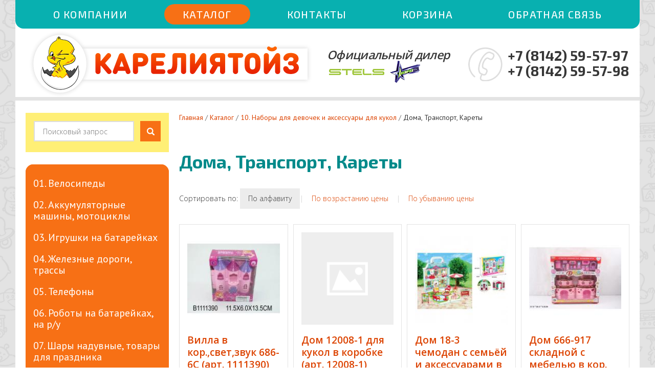

--- FILE ---
content_type: text/html; charset="utf-8"
request_url: http://kareliatoy.ru/catalog/10-Nabory-dlya-devochek-i-aksessuary-dlya-kukol/Doma-Transport-Karety/
body_size: 13355
content:
<!DOCTYPE html>
<!--[if lte IE 8 ]> <html class="ie8"> <![endif]-->
<!--[if (gt IE 8)|!(IE)]><!--><html> <!--<![endif]-->
	<head>
		<title>Дома, Транспорт, Кареты - КарелияТойз</title>
<meta http-equiv="Content-type" content="text/html; charset=utf-8" />
<meta http-equiv="Content-Language" content="ru-RU" />
<link rel="next" href="catalog/10-Nabory-dlya-devochek-i-aksessuary-dlya-kukol/Doma-Transport-Karety/?start=20" />
<meta property="og:type" content="website" />
<meta property="og:title" content="Дома, Транспорт, Кареты" />
<meta property="og:description" content="" />
<meta property="og:image" content="http://kareliatoy.ru/assets/Uploads/dom.jpg" />
<meta property="og:url" content="http://kareliatoy.ru/catalog/10-Nabory-dlya-devochek-i-aksessuary-dlya-kukol/Doma-Transport-Karety/" />

		<base href="http://kareliatoy.ru/"><!--[if lte IE 6]></base><![endif]-->
		
		
		<!--[if lt IE 9]> <script src="/site/js/html5shiv.js"></script> <![endif]-->

		








		<link href="https://fonts.googleapis.com/css?family=Exo+2:500,700|Open+Sans:300,600|PT+Sans:400,700&amp;subset=cyrillic" rel="stylesheet">

		
		
		
		
		
		
		
		
		
		
		
		
		
		
		

		

		
		

		
	<link rel="stylesheet" type="text/css" href="http://kareliatoy.ru/themes/comp1/css/module/popup.css?m=1519050811" />
<link rel="stylesheet" type="text/css" href="http://kareliatoy.ru/themes/comp1/css/component/wysiwyg.css?m=1519050811" />
<link rel="stylesheet" type="text/css" href="http://kareliatoy.ru/themes/comp1/css/component/breadcrumbs.css?m=1519050811" />
<link rel="stylesheet" type="text/css" href="http://kareliatoy.ru/themes/comp1/css/component/catalogRubricsBig.css?m=1519050811" />
<link rel="stylesheet" type="text/css" href="http://kareliatoy.ru/themes/comp1/css/component/catalogProducts.css?m=1519050811" />
<link rel="stylesheet" type="text/css" href="http://kareliatoy.ru/themes/comp1/css/component/products.css?m=1519050811" />
<link rel="stylesheet" type="text/css" href="http://kareliatoy.ru/themes/comp1/css/component/form.css?m=1519050811" />
<link rel="stylesheet" type="text/css" href="http://kareliatoy.ru/themes/comp1/css/component/inputCount.css?m=1519050811" />
<link rel="stylesheet" type="text/css" href="http://kareliatoy.ru/themes/comp1/css/component/pageNavigation.css?m=1519050811" />
<link rel="stylesheet" type="text/css" href="http://kareliatoy.ru/site/css/vendor/jquery.datetimepicker.css?m=1519050810" />
<link rel="stylesheet" type="text/css" href="http://kareliatoy.ru/site/css-styl/vendor/jquery.inputmask.css?m=1509083499" />
<link rel="stylesheet" type="text/css" href="http://kareliatoy.ru/themes/comp1/css/component/popupForm.css?m=1519050811" />
<link rel="stylesheet" type="text/css" href="http://kareliatoy.ru/themes/comp1/css/module/preloader.css?m=1519050811" />
<link rel="stylesheet" type="text/css" href="http://kareliatoy.ru/site/css/vendor/normalize.css?m=1519050810" />
<link rel="stylesheet" type="text/css" href="http://kareliatoy.ru/themes/comp1/css/main.css?m=1519050810" />
<link rel="stylesheet" type="text/css" media="print" href="http://kareliatoy.ru/themes/comp1/css/print.css?m=1519050811" />
<link rel="stylesheet" type="text/css" href="http://kareliatoy.ru/themes/comp1/css/component/mainMenu.css?m=1519050811" />
<link rel="stylesheet" type="text/css" href="http://kareliatoy.ru/themes/comp1/css/component/header.css?m=1519050811" />
<link rel="stylesheet" type="text/css" href="http://kareliatoy.ru/themes/comp1/css/component/sideWidget.css?m=1519050811" />
<link rel="stylesheet" type="text/css" href="http://kareliatoy.ru/themes/comp1/css/component/sideMenu.css?m=1519050811" />
</head>

	<body data-page-type="Catalog" data-page-id="143768" data-page-lang="ru">
		
		
		

<nav class="mainMenu print-hide">
	<ul class="mainMenu_firstLevel">
		
		<li class="mainMenu_firstLevelItem">
			<a href="/o-firme/" title="О компании" class="mainMenu_firstLevelItemLink mainMenu_firstLevelItemLink__link">О компании</a>
		</li>
		
		<li class="mainMenu_firstLevelItem">
			<a href="/catalog/" title="Каталог" class="mainMenu_firstLevelItemLink mainMenu_firstLevelItemLink__section">Каталог</a>
		</li>
		
		<li class="mainMenu_firstLevelItem">
			<a href="/Kontakty/" title="Контакты" class="mainMenu_firstLevelItemLink mainMenu_firstLevelItemLink__link">Контакты</a>
		</li>
		
		<li class="mainMenu_firstLevelItem">
			<a href="/cart/" title="Корзина" class="mainMenu_firstLevelItemLink mainMenu_firstLevelItemLink__link">Корзина</a>
		</li>
		
		<li class="mainMenu_firstLevelItem">
			<a href="/forma-obratnoj-svjazi/" title="Форма обратной связи" class="mainMenu_firstLevelItemLink mainMenu_firstLevelItemLink__link">Обратная связь</a>
		</li>
		
	</ul>
</nav>
		
		

<div class="header header__inner print-hide">
	<a href="/" class="header_logo">
		<img src="themes/comp1/img/logo.png" alt="">
	</a>
	<div class="header_dealer">
		<p class="header_dealerText">Официaльный дилер</p>
		<img class="header_dealerStels" src="themes/comp1/img/stels.png" alt="">
		<img class="header_dealerNordPlast" src="themes/comp1/img/star.png" alt="">
	</div>
	
	    <div class="header_phone">+7 (8142) 59-57-97<br/>
+7 (8142) 59-57-98</div>
	
</div>
		

<div class="printHeader hide print-show">
	<img src="themes/comp1/img/logo.png" class="printHeader_logo" alt="logo" />
	<div class="contacts contacts__print printHeader_contacts">
		
		<span class="contacts_item contacts_item__address">
			<svg class="contacts_icon contacts_icon__address"><use xlink:href="/catalog/10-Nabory-dlya-devochek-i-aksessuary-dlya-kukol/Doma-Transport-Karety/#svg_address"></use></svg> 185031, Петрозаводск, ул.&nbsp;Заводская, 10Б
		</span>
		
		
		
		<span class="contacts_item contacts_item__phone">
			<svg class="contacts_icon"><use xlink:href="/catalog/10-Nabory-dlya-devochek-i-aksessuary-dlya-kukol/Doma-Transport-Karety/#svg_phone"></use></svg>	
			+7 (8142) 59-57-97<br/>
+7 (8142) 59-57-98
		</span>
		
		
		
		<span class="contacts_item contacts_item__mail">
			<svg class="contacts_icon"><use xlink:href="/catalog/10-Nabory-dlya-devochek-i-aksessuary-dlya-kukol/Doma-Transport-Karety/#svg_mail"></use></svg>	
			<a href="mailto:m595797@yandex.ru">m595797@yandex.ru</a>
		</span>
		
	</div>
</div>
		
		
		
		<div class="content">
			<aside class="content_sideColumn print-hide">
				
	<div class="widgetHolder widgetHolder-SearchWidget">
	




<section class="sideWidget sideWidget__search">
	















<form class="form form__search" id="form_SiteSearch_widget" method="get" action="/stranica-poiska-tovara/ProductSearchForm" enctype="application/x-www-form-urlencoded">
	

	
	<div class="form_searchLeft form_searchLeft__searchWidget">
		<div class="form_field" style="margin-bottom: 0">
			<input class="form_input form_input__text form_input__searchWidget" id="SiteSearch_widget_Search" name="Search" value="" type="text" placeholder="Поисковый запрос">
		</div>
	</div>
	

	<div class="form_searchRight form_searchRight__searchWidget">
		
						
				<div class="form_actions form_actions">
					<input class="form_input form_action button button__fullSpace button__widget" id="SiteSearch_widget_action_searchproduct" name="action_searchproduct" value="" title="Поиск" type="submit">
				</div>
			
		
	</div>
</form>
</section>
</div>

	<div class="widgetHolder widgetHolder-SubsectionMenuWidget">
	

	
	
	

	

	<nav class="sideMenu">
	<ul class="sideMenu_firstLevel">
	
		<li class="sideMenu_firstLevelItem sideMenu_firstLevelItem__first">
		<a href="/catalog/01-Velosipedy/" class="sideMenu_firstLevelItemLink sideMenu_firstLevelItemLink__link">01. Велосипеды</a>
		
			
		
		</li>
	
		<li class="sideMenu_firstLevelItem">
		<a href="/catalog/02-Akkumulyatornye-mashiny-motocikly/" class="sideMenu_firstLevelItemLink sideMenu_firstLevelItemLink__link">02. Аккумуляторные машины, мотоциклы</a>
		
			
		
		</li>
	
		<li class="sideMenu_firstLevelItem">
		<a href="/catalog/03-Igrushki-na-batarejkah/" class="sideMenu_firstLevelItemLink sideMenu_firstLevelItemLink__link">03. Игрушки на батарейках</a>
		
		</li>
	
		<li class="sideMenu_firstLevelItem">
		<a href="/catalog/04-ZHeleznye-dorogi-trassy/" class="sideMenu_firstLevelItemLink sideMenu_firstLevelItemLink__link">04. Железные дороги, трассы</a>
		
		</li>
	
		<li class="sideMenu_firstLevelItem">
		<a href="/catalog/05-Telefony/" class="sideMenu_firstLevelItemLink sideMenu_firstLevelItemLink__link">05. Телефоны</a>
		
		</li>
	
		<li class="sideMenu_firstLevelItem">
		<a href="/catalog/06-Roboty-na-batarejkah-na-r-u/" class="sideMenu_firstLevelItemLink sideMenu_firstLevelItemLink__link">06. Роботы на батарейках, на р/у</a>
		
		</li>
	
		<li class="sideMenu_firstLevelItem">
		<a href="/catalog/07-SHary-naduvnye-tovary-dlya-prazdnika/" class="sideMenu_firstLevelItemLink sideMenu_firstLevelItemLink__link">07. Шары надувные, товары для праздника</a>
		
		</li>
	
		<li class="sideMenu_firstLevelItem">
		<a href="/catalog/08-Nabory-igrovye-dlya-mal-chikov-i-devochek/" class="sideMenu_firstLevelItemLink sideMenu_firstLevelItemLink__link">08. Наборы игровые для мальчиков и девочек</a>
		
		</li>
	
		<li class="sideMenu_firstLevelItem">
		<a href="/catalog/09-Kukly-i-pupsy/" class="sideMenu_firstLevelItemLink sideMenu_firstLevelItemLink__link">09. Куклы и пупсы</a>
		
			
		
		</li>
	
		<li class="sideMenu_firstLevelItem">
		<a href="/catalog/10-Nabory-dlya-devochek-i-aksessuary-dlya-kukol/" class="sideMenu_firstLevelItemLink sideMenu_firstLevelItemLink__section">10. Наборы для девочек и аксессуары для кукол</a>
		
			
				<ul class="sideMenu_secondLevel">
				
					<li class="sideMenu_secondLevelItem">
					<a href="/catalog/10-Nabory-dlya-devochek-i-aksessuary-dlya-kukol/Bizhuteriya-Kosmetika/" class="sideMenu_secondLevelItemLink sideMenu_secondLevelItemLink__link">Бижутерия, Косметика</a>
					
					</li>
				
					<li class="sideMenu_secondLevelItem">
					<a href="/catalog/10-Nabory-dlya-devochek-i-aksessuary-dlya-kukol/Biser/" class="sideMenu_secondLevelItemLink sideMenu_secondLevelItemLink__link">Бисер</a>
					
					</li>
				
					<li class="sideMenu_secondLevelItem">
					<a href="/catalog/10-Nabory-dlya-devochek-i-aksessuary-dlya-kukol/Doma-Transport-Karety/" class="sideMenu_secondLevelItemLink sideMenu_secondLevelItemLink__section">Дома, Транспорт, Кареты</a>
					
					</li>
				
					<li class="sideMenu_secondLevelItem">
					<a href="/catalog/10-Nabory-dlya-devochek-i-aksessuary-dlya-kukol/Zakolki-Rezinki/" class="sideMenu_secondLevelItemLink sideMenu_secondLevelItemLink__link">Заколки, Резинки</a>
					
					</li>
				
					<li class="sideMenu_secondLevelItem">
					<a href="/catalog/10-Nabory-dlya-devochek-i-aksessuary-dlya-kukol/Igrovye-nabory-po-professii/" class="sideMenu_secondLevelItemLink sideMenu_secondLevelItemLink__link">Игровые наборы по профессии</a>
					
					</li>
				
					<li class="sideMenu_secondLevelItem">
					<a href="/catalog/10-Nabory-dlya-devochek-i-aksessuary-dlya-kukol/Igrushechnaya-tehnika/" class="sideMenu_secondLevelItemLink sideMenu_secondLevelItemLink__link">Игрушечная техника</a>
					
					</li>
				
					<li class="sideMenu_secondLevelItem">
					<a href="/catalog/10-Nabory-dlya-devochek-i-aksessuary-dlya-kukol/Kolyaski-dlya-kukol/" class="sideMenu_secondLevelItemLink sideMenu_secondLevelItemLink__link">Коляски для кукол</a>
					
					</li>
				
					<li class="sideMenu_secondLevelItem">
					<a href="/catalog/10-Nabory-dlya-devochek-i-aksessuary-dlya-kukol/LOSHADKI/" class="sideMenu_secondLevelItemLink sideMenu_secondLevelItemLink__link">ЛОШАДКИ</a>
					
					</li>
				
					<li class="sideMenu_secondLevelItem">
					<a href="/catalog/10-Nabory-dlya-devochek-i-aksessuary-dlya-kukol/Mebel-dlya-kukol/" class="sideMenu_secondLevelItemLink sideMenu_secondLevelItemLink__link">Мебель для кукол</a>
					
					</li>
				
					<li class="sideMenu_secondLevelItem">
					<a href="/catalog/10-Nabory-dlya-devochek-i-aksessuary-dlya-kukol/Posudka/" class="sideMenu_secondLevelItemLink sideMenu_secondLevelItemLink__link">Посудка</a>
					
					</li>
				
					<li class="sideMenu_secondLevelItem">
					<a href="/catalog/10-Nabory-dlya-devochek-i-aksessuary-dlya-kukol/Prochee/" class="sideMenu_secondLevelItemLink sideMenu_secondLevelItemLink__link">Прочее</a>
					
					</li>
				
					<li class="sideMenu_secondLevelItem">
					<a href="/catalog/10-Nabory-dlya-devochek-i-aksessuary-dlya-kukol/Sumki-Koshel-ki-SHkatulki/" class="sideMenu_secondLevelItemLink sideMenu_secondLevelItemLink__link">Сумки, Кошельки, Шкатулки</a>
					
					</li>
				
				</ul>
			
		
		</li>
	
		<li class="sideMenu_firstLevelItem">
		<a href="/catalog/11-Nabory-dlya-mal-chikov/" class="sideMenu_firstLevelItemLink sideMenu_firstLevelItemLink__link">11. Наборы для мальчиков</a>
		
			
		
		</li>
	
		<li class="sideMenu_firstLevelItem">
		<a href="/catalog/12-Mashiny-tanki-samolety-vertolety/" class="sideMenu_firstLevelItemLink sideMenu_firstLevelItemLink__link">12. Машины, танки, самолеты, вертолеты</a>
		
			
		
		</li>
	
		<li class="sideMenu_firstLevelItem">
		<a href="/catalog/13-Radioupravlyaemye-igrushki/" class="sideMenu_firstLevelItemLink sideMenu_firstLevelItemLink__link">13. Радиоуправляемые игрушки</a>
		
		</li>
	
		<li class="sideMenu_firstLevelItem">
		<a href="/catalog/14-Oruzhie/" class="sideMenu_firstLevelItemLink sideMenu_firstLevelItemLink__link">14. Оружие</a>
		
			
		
		</li>
	
		<li class="sideMenu_firstLevelItem">
		<a href="/catalog/15-Konstruktory/" class="sideMenu_firstLevelItemLink sideMenu_firstLevelItemLink__link">15. Конструкторы</a>
		
			
		
		</li>
	
		<li class="sideMenu_firstLevelItem">
		<a href="/catalog/16-Myagkaya-igrushka/" class="sideMenu_firstLevelItemLink sideMenu_firstLevelItemLink__link">16. Мягкая игрушка</a>
		
		</li>
	
		<li class="sideMenu_firstLevelItem">
		<a href="/catalog/17-Igrushki-dlya-samyh-malen-kih/" class="sideMenu_firstLevelItemLink sideMenu_firstLevelItemLink__link">17. Игрушки для самых маленьких</a>
		
			
		
		</li>
	
		<li class="sideMenu_firstLevelItem">
		<a href="/catalog/18-Igry-nastol-nye/" class="sideMenu_firstLevelItemLink sideMenu_firstLevelItemLink__link">18. Игры настольные</a>
		
			
		
		</li>
	
		<li class="sideMenu_firstLevelItem">
		<a href="/catalog/19-Razvivayush-ie-igry-i-igrushki/" class="sideMenu_firstLevelItemLink sideMenu_firstLevelItemLink__link">19. Развивающие игры и игрушки</a>
		
			
		
		</li>
	
		<li class="sideMenu_firstLevelItem">
		<a href="/catalog/20-Mol-berty-bukvy-cifry/" class="sideMenu_firstLevelItemLink sideMenu_firstLevelItemLink__link">20. Мольберты, буквы, цифры</a>
		
		</li>
	
		<li class="sideMenu_firstLevelItem">
		<a href="/catalog/21-Opyty/" class="sideMenu_firstLevelItemLink sideMenu_firstLevelItemLink__link">21. Опыты</a>
		
		</li>
	
		<li class="sideMenu_firstLevelItem">
		<a href="/catalog/21-Tovary-dlya-detskogo-tvorchestva/" class="sideMenu_firstLevelItemLink sideMenu_firstLevelItemLink__link">21. Товары для детского творчества</a>
		
		</li>
	
		<li class="sideMenu_firstLevelItem">
		<a href="/catalog/22-Nabory-pesochnye-lejki-lopaty-formochki-vedra-grabli/" class="sideMenu_firstLevelItemLink sideMenu_firstLevelItemLink__link">22. Наборы песочные, лейки, лопаты, формочки, вёдра, грабли</a>
		
		</li>
	
		<li class="sideMenu_firstLevelItem">
		<a href="/catalog/23-Muzykal-nye-instrumenty/" class="sideMenu_firstLevelItemLink sideMenu_firstLevelItemLink__link">23. Музыкальные инструменты</a>
		
		</li>
	
		<li class="sideMenu_firstLevelItem">
		<a href="/catalog/24-Naduvnaya-produkciya/" class="sideMenu_firstLevelItemLink sideMenu_firstLevelItemLink__link">24. Надувная продукция</a>
		
			
		
		</li>
	
		<li class="sideMenu_firstLevelItem">
		<a href="/catalog/25-SAMOKATY-ROLIKI-Skejtbordy-ZASH-ITA/" class="sideMenu_firstLevelItemLink sideMenu_firstLevelItemLink__link">25. САМОКАТЫ, РОЛИКИ, Скейтборды, ЗАЩИТА</a>
		
		</li>
	
		<li class="sideMenu_firstLevelItem">
		<a href="/catalog/25-SANKI-SNEGOKATY-VATRUSHKI/" class="sideMenu_firstLevelItemLink sideMenu_firstLevelItemLink__link">25. САНКИ, СНЕГОКАТЫ, ВАТРУШКИ</a>
		
		</li>
	
		<li class="sideMenu_firstLevelItem">
		<a href="/catalog/25-Sportivnye-igrushki-i-inventar/" class="sideMenu_firstLevelItemLink sideMenu_firstLevelItemLink__link">25. Спортивные игрушки и инвентарь</a>
		
			
		
		</li>
	
		<li class="sideMenu_firstLevelItem">
		<a href="/catalog/26-ZHivotnye/" class="sideMenu_firstLevelItemLink sideMenu_firstLevelItemLink__link">26. Животные</a>
		
		</li>
	
		<li class="sideMenu_firstLevelItem">
		<a href="/catalog/27-Suveniry-i-breloki-tovary-dlya-prazdnika/" class="sideMenu_firstLevelItemLink sideMenu_firstLevelItemLink__link">27. Сувениры и брелоки, товары для праздника</a>
		
			
		
		</li>
	
		<li class="sideMenu_firstLevelItem">
		<a href="/catalog/28-Prochie-igrushki-i-tovary-dlya-detej/" class="sideMenu_firstLevelItemLink sideMenu_firstLevelItemLink__link">28. Прочие игрушки и товары для детей</a>
		
			
		
		</li>
	
		<li class="sideMenu_firstLevelItem">
		<a href="/catalog/29-Kancelyarskie-tovary/" class="sideMenu_firstLevelItemLink sideMenu_firstLevelItemLink__link">29. Канцелярские товары</a>
		
			
		
		</li>
	
		<li class="sideMenu_firstLevelItem">
		<a href="/catalog/30-Knigi-i-kartochki/" class="sideMenu_firstLevelItemLink sideMenu_firstLevelItemLink__link">30. Книги и карточки</a>
		
		</li>
	
		<li class="sideMenu_firstLevelItem">
		<a href="/catalog/30-Raskraski/" class="sideMenu_firstLevelItemLink sideMenu_firstLevelItemLink__link">30. Раскраски</a>
		
		</li>
	
		<li class="sideMenu_firstLevelItem">
		<a href="/catalog/31-Rybolovnye-tovary/" class="sideMenu_firstLevelItemLink sideMenu_firstLevelItemLink__link">31. Рыболовные товары</a>
		
		</li>
	
		<li class="sideMenu_firstLevelItem">
		<a href="/catalog/32-Tovary-dlya-otdyha/" class="sideMenu_firstLevelItemLink sideMenu_firstLevelItemLink__link">32. Товары для отдыха</a>
		
			
		
		</li>
	
		<li class="sideMenu_firstLevelItem">
		<a href="/catalog/33-Modeli-dlya-skleivaniya/" class="sideMenu_firstLevelItemLink sideMenu_firstLevelItemLink__link">33. Модели для склеивания</a>
		
		</li>
	
		<li class="sideMenu_firstLevelItem">
		<a href="/catalog/34-Novyj-god/" class="sideMenu_firstLevelItemLink sideMenu_firstLevelItemLink__link">34. Новый год</a>
		
			
		
		</li>
	
		<li class="sideMenu_firstLevelItem">
		<a href="/catalog/35-Pitomcy/" class="sideMenu_firstLevelItemLink sideMenu_firstLevelItemLink__link">35. Питомцы</a>
		
		</li>
	
		<li class="sideMenu_firstLevelItem">
		<a href="/catalog/Geroi-mul-tfil-mov-i-fil-mov/" class="sideMenu_firstLevelItemLink sideMenu_firstLevelItemLink__link">Герои мультфильмов и фильмов</a>
		
		</li>
	
		<li class="sideMenu_firstLevelItem">
		<a href="/catalog/Bez-kategorii/" class="sideMenu_firstLevelItemLink sideMenu_firstLevelItemLink__link">Без категории</a>
		
		</li>
	
		<li class="sideMenu_firstLevelItem sideMenu_firstLevelItem__last">
		<a href="/catalog/36-KOLYASKI-DLYA-NOVOROZHDENNYH/" class="sideMenu_firstLevelItemLink sideMenu_firstLevelItemLink__link">36. КОЛЯСКИ ДЛЯ НОВОРОЖДЕННЫХ</a>
		
		</li>
	
	</ul>
	</nav>

</div>

	<div class="widgetHolder widgetHolder-TextAnonsWidget">
	

<section class="sideWidget">
	
	<div class="sideWidget_content sideWidget_content">
		
			<article class="sideWidget_item  sideWidget_item__first sideWidget_item">
				<h5 class="sideWidget_itemHeading">
					
						<a href="/catalog/25-SAMOKATY-ROLIKI-Skejtbordy-ZASH-ITA/" target="_blank">Большой выбор самокатов в наличии!!</a>
					
				</h5>
				
				<div class="sideWidget_itemImage">
					
						<a href="/catalog/25-SAMOKATY-ROLIKI-Skejtbordy-ZASH-ITA/" class="linkImage" target="_blank"><img src="/assets/Uploads/samo2.jpg" alt="само2.jpg" /></a>
					
				</div>
				
				
					<div class="sideWidget_itemContent">
						<p class="MsoNormal" style="text-align: center; margin-bottom: 0.0001pt; line-height: normal;"><br></p>
					</div>
				
			</article>
		
			<article class="sideWidget_item  sideWidget_item">
				<h5 class="sideWidget_itemHeading">
					
						<a href="/catalog/21-Tovary-dlya-detskogo-tvorchestva/" >Наборы для творчества!  Большой выбор для мальчиков и девочек,          а также их родителей!</a>
					
				</h5>
				
				<div class="sideWidget_itemImage">
					
						<a href="/catalog/21-Tovary-dlya-detskogo-tvorchestva/" class="linkImage" ><img src="/assets/Uploads/tvor.jpg" alt="твор.jpg" /></a>
					
				</div>
				
				
					<div class="sideWidget_itemContent">
						<div style="text-align: center;"><br></div>
					</div>
				
			</article>
		
			<article class="sideWidget_item  sideWidget_item__last sideWidget_item">
				<h5 class="sideWidget_itemHeading">
					
						<a href="/catalog/29-Kancelyarskie-tovary/" target="_blank"></a>
					
				</h5>
				
				<div class="sideWidget_itemImage">
					
						<a href="/catalog/29-Kancelyarskie-tovary/" class="linkImage" target="_blank"><img src="/assets/Uploads/malyaka.jpg" alt="маляка.jpg" /></a>
					
				</div>
				
				
					<div class="sideWidget_itemContent">
						<p class="MsoNormal" style="margin-bottom:0cm;margin-bottom:.0001pt;line-height:
normal"><b><span style="font-size:18.0pt;font-family:&quot;Times New Roman&quot;,&quot;serif&quot;;
mso-fareast-font-family:&quot;Times New Roman&quot;;color:#FF3300;mso-fareast-language:
RU">Наборы первоклассника <o:p></o:p></span></b></p><p class="MsoNormal" style="margin-bottom:0cm;margin-bottom:.0001pt;line-height:
normal"><b><span style="font-size:18.0pt;font-family:&quot;Times New Roman&quot;,&quot;serif&quot;;
mso-fareast-font-family:&quot;Times New Roman&quot;;color:#FF3300;mso-fareast-language:
RU">по ВАШИМ спискам <o:p></o:p></span></b></p><p class="MsoNormal" style="margin-bottom:0cm;margin-bottom:.0001pt;line-height:
normal"><b><span style="font-size:18.0pt;font-family:&quot;Times New Roman&quot;,&quot;serif&quot;;
mso-fareast-font-family:&quot;Times New Roman&quot;;color:#FF3300;mso-fareast-language:
RU">от 500рублей</span></b><b><span style="font-size:18.0pt;font-family:&quot;Times New Roman&quot;,&quot;serif&quot;;mso-fareast-font-family:
&quot;Times New Roman&quot;;color:#FF3300;mso-fareast-language:RU"><o:p></o:p></span></b></p><p class="MsoNormal" style="margin-bottom:0cm;margin-bottom:.0001pt;line-height:
normal"><b><span style="font-size:18.0pt;
font-family:&quot;Times New Roman&quot;,&quot;serif&quot;;mso-fareast-font-family:&quot;Times New Roman&quot;;
color:#FF3300;mso-fareast-language:RU"><o:p>&nbsp;</o:p></span></b></p><p class="MsoNormal" style="margin-bottom:0cm;margin-bottom:.0001pt;line-height:
normal"><b><span style="font-size:18.0pt;
font-family:&quot;Times New Roman&quot;,&quot;serif&quot;;mso-fareast-font-family:&quot;Times New Roman&quot;;
color:#FF3300;mso-fareast-language:RU">Каляка-Маляка<o:p></o:p></span></b></p><p class="MsoNormal" style="margin-bottom:0cm;margin-bottom:.0001pt;line-height:
normal"><b><span style="font-size:18.0pt;
font-family:&quot;Times New Roman&quot;,&quot;serif&quot;;mso-fareast-font-family:&quot;Times New Roman&quot;;
color:#FF3300;mso-fareast-language:RU">Креативики<o:p></o:p></span></b></p><p class="MsoNormal" style="margin-bottom:0cm;margin-bottom:.0001pt;line-height:
normal"><b><span style="font-size:18.0pt;
font-family:&quot;Times New Roman&quot;,&quot;serif&quot;;mso-fareast-font-family:&quot;Times New Roman&quot;;
color:#FF3300;mso-fareast-language:RU">Луч<o:p></o:p></span></b></p><p class="MsoNormal" style="margin-bottom:0cm;margin-bottom:.0001pt;line-height:
normal"><b><span style="font-size:18.0pt;
font-family:&quot;Times New Roman&quot;,&quot;serif&quot;;mso-fareast-font-family:&quot;Times New Roman&quot;;
color:#FF3300;mso-fareast-language:RU">LITE<o:p></o:p></span></b></p><p class="MsoNormal" style="margin-bottom:0cm;margin-bottom:.0001pt;line-height:
normal"><b><span style="font-size:18.0pt;
font-family:&quot;Times New Roman&quot;,&quot;serif&quot;;mso-fareast-font-family:&quot;Times New Roman&quot;;
color:#FF3300;mso-fareast-language:RU">LINC<o:p></o:p></span></b></p><p class="MsoNormal" style="margin-bottom:0cm;margin-bottom:.0001pt;line-height:
normal"><b><span lang="EN-US" style="font-size:18.0pt;font-family:&quot;Times New Roman&quot;,&quot;serif&quot;;mso-fareast-font-family:
&quot;Times New Roman&quot;;color:#FF3300;mso-ansi-language:EN-US;mso-fareast-language:
RU">IN</span></b><b><span style="font-size:18.0pt;font-family:&quot;Times New Roman&quot;,&quot;serif&quot;;mso-fareast-font-family:
&quot;Times New Roman&quot;;color:#FF3300;mso-fareast-language:RU">ФОРМАТ</span></b><b><span lang="EN-US" style="font-size:18.0pt;
font-family:&quot;Times New Roman&quot;,&quot;serif&quot;;mso-fareast-font-family:&quot;Times New Roman&quot;;
color:#FF3300;mso-ansi-language:EN-US;mso-fareast-language:RU"><o:p></o:p></span></b></p><p class="MsoNormal" style="margin-bottom:0cm;margin-bottom:.0001pt;line-height:
normal"><b><span lang="EN-US" style="font-size:18.0pt;font-family:&quot;Times New Roman&quot;,&quot;serif&quot;;mso-fareast-font-family:
&quot;Times New Roman&quot;;color:#FF3300;mso-ansi-language:EN-US;mso-fareast-language:
RU">ERICH KRAUSE</span></b></p><p class="MsoNormal" style="margin-bottom:0cm;margin-bottom:.0001pt;line-height:
normal"><b style="text-align: center;"><span lang="EN-US" style="font-size:18.0pt;
line-height:115%;font-family:&quot;Times New Roman&quot;,&quot;serif&quot;;mso-fareast-font-family:
&quot;Times New Roman&quot;;color:#FF3300;mso-ansi-language:EN-US;mso-fareast-language:
RU;mso-bidi-language:AR-SA">SCHOOL</span><span style="font-size:18.0pt;
line-height:115%;font-family:&quot;Times New Roman&quot;,&quot;serif&quot;;mso-fareast-font-family:
&quot;Times New Roman&quot;;color:#FF3300;mso-ansi-language:RU;mso-fareast-language:RU;
mso-bidi-language:AR-SA">ФОРМАТ</span></b></p>
					</div>
				
			</article>
		
	</div>
</section>
</div>
				
			</aside>
			<div class="content_centerColumn">
				


















<div class="breadcrumbs print-hide">
	<a class="breadcrumbs_item breadcrumbs_item__home" href="/">Главная</a>
	
		
			<span class="breadcrumbs_separator"> / </span><a class="breadcrumbs_item" href="/catalog/">Каталог</a>
		
	
		
			<span class="breadcrumbs_separator"> / </span><a class="breadcrumbs_item" href="/catalog/10-Nabory-dlya-devochek-i-aksessuary-dlya-kukol/">10. Наборы для девочек и аксессуары для кукол</a>
		
	
		
			<span class="breadcrumbs_separator"> / </span><span class="breadcrumbs_last">Дома, Транспорт, Кареты</span>
		
	
</div>


<h1 class="typography_h1">Дома, Транспорт, Кареты</h1>






	






	<div class="catalogProducts">
	
		
			<div class="catalogProducts_sorts print-hide">
				
				<span class="catalogProducts_sortsText">Сортировать по: </span><!--
				--><!--
					--><a href="/catalog/10-Nabory-dlya-devochek-i-aksessuary-dlya-kukol/Doma-Transport-Karety/?sort=title" rel="nofollow" class="catalogProducts_sortsOption catalogProducts_sortsOption__current">
						По алфавиту
					</a><!--
				--><!--
					--><span class="catalogProducts_sortsSeparator">|</span><a href="/catalog/10-Nabory-dlya-devochek-i-aksessuary-dlya-kukol/Doma-Transport-Karety/?sort=pricea" rel="nofollow" class="catalogProducts_sortsOption">
						По возрастанию цены
					</a><!--
				--><!--
					--><span class="catalogProducts_sortsSeparator">|</span><a href="/catalog/10-Nabory-dlya-devochek-i-aksessuary-dlya-kukol/Doma-Transport-Karety/?sort=priced" rel="nofollow" class="catalogProducts_sortsOption">
						По убыванию цены
					</a><!--
				-->
				
			</div>
		

		<div class="catalogProducts_list products products__grid js-equalizerSpacer" data-row-elements="4">
			<!--
			--><div class="products_item">
					<a class="products_image linkImage" style="background-image: url('http://kareliatoy.ru/assets/_resampled/paddedimage180180-882.JPG')" href="/catalog/10-Nabory-dlya-devochek-i-aksessuary-dlya-kukol/Doma-Transport-Karety/Villa-v-kor-svet-zvuk-686-6S-art-1111390/"></a>
					<a class="products_title" href="/catalog/10-Nabory-dlya-devochek-i-aksessuary-dlya-kukol/Doma-Transport-Karety/Villa-v-kor-svet-zvuk-686-6S-art-1111390/">
						Вилла в кор.,свет,звук 686-6С (арт. 1111390)
					</a>
					<div class="js-equalizerSpacer"></div>
					
					<div class="products_priceAvailable">
						
						<span class="products_Price">
							290&nbsp;<span class="products_currency products_currency__discount">₽</span>
						</span>
						
						
							<span class="products_availableStatus products_availableStatus__available">В наличии</span>
						
					</div>
					<div class="products_orderButton print-hide">
						
							
								


















<form class="form AddProductForm AddProductForm__Num" id="form_AddProductForm_2050455" method="post" action="/cartaction/add" enctype="application/x-www-form-urlencoded">

	
	
	 
	
		
		
			
<input class="form_temp" type="hidden" class="hidden  nolabel" id="AddProductForm_2050455_itemId" name="itemId" value="2050455" 

	
		/>
	

		
	
		
		
			<div class="inputCount inputCount__margin">
				<span class="inputCount_sign inputCount_sign__minus">-</span>
				<input class="form_input form_input__text inputCount_count" name="Num" value="1" type="text">
				<span class="inputCount_sign inputCount_sign__plus">+</span>
			</div>
		
	

	
	<div class="form_actions">
		
			<button class="form_input form_action button" class="action  AddProductAction" id="AddProductForm_2050455_action_add" type="submit" name="action_add" value="В корзину" title="В корзину" >
	В корзину
</button>
		
	</div>
	

</form>

							
						
					</div>
				</div><!--
			--><!--
			--><div class="products_item">
					<a class="products_image linkImage"  href="/catalog/10-Nabory-dlya-devochek-i-aksessuary-dlya-kukol/Doma-Transport-Karety/Dom-12008-1-dlya-kukol-v-korobke-art-12008-1/"></a>
					<a class="products_title" href="/catalog/10-Nabory-dlya-devochek-i-aksessuary-dlya-kukol/Doma-Transport-Karety/Dom-12008-1-dlya-kukol-v-korobke-art-12008-1/">
						Дом 12008-1 для кукол в коробке (арт. 12008-1)
					</a>
					<div class="js-equalizerSpacer"></div>
					
					<div class="products_priceAvailable">
						
						<span class="products_Price">
							215&nbsp;<span class="products_currency products_currency__discount">₽</span>
						</span>
						
						
							<span class="products_availableStatus products_availableStatus__available">В наличии</span>
						
					</div>
					<div class="products_orderButton print-hide">
						
							
								


















<form class="form AddProductForm AddProductForm__Num" id="form_AddProductForm_2050456" method="post" action="/cartaction/add" enctype="application/x-www-form-urlencoded">

	
	
	 
	
		
		
			
<input class="form_temp" type="hidden" class="hidden  nolabel" id="AddProductForm_2050456_itemId" name="itemId" value="2050456" 

	
		/>
	

		
	
		
		
			<div class="inputCount inputCount__margin">
				<span class="inputCount_sign inputCount_sign__minus">-</span>
				<input class="form_input form_input__text inputCount_count" name="Num" value="1" type="text">
				<span class="inputCount_sign inputCount_sign__plus">+</span>
			</div>
		
	

	
	<div class="form_actions">
		
			<button class="form_input form_action button" class="action  AddProductAction" id="AddProductForm_2050456_action_add" type="submit" name="action_add" value="В корзину" title="В корзину" >
	В корзину
</button>
		
	</div>
	

</form>

							
						
					</div>
				</div><!--
			--><!--
			--><div class="products_item">
					<a class="products_image linkImage" style="background-image: url('http://kareliatoy.ru/assets/_resampled/paddedimage180180-6551.JPG')" href="/catalog/10-Nabory-dlya-devochek-i-aksessuary-dlya-kukol/Doma-Transport-Karety/Dom-18-3-chemodan-s-sem-ej-i-aksessuarami-v-kor-T425-N40010-art-MVE18-3/"></a>
					<a class="products_title" href="/catalog/10-Nabory-dlya-devochek-i-aksessuary-dlya-kukol/Doma-Transport-Karety/Dom-18-3-chemodan-s-sem-ej-i-aksessuarami-v-kor-T425-N40010-art-MVE18-3/">
						Дом 18-3 чемодан с семьёй и аксессуарами в кор. Т425-Н40010 (арт. МВЕ18-3)
					</a>
					<div class="js-equalizerSpacer"></div>
					
					<div class="products_priceAvailable">
						
						<span class="products_Price">
							1 719&nbsp;<span class="products_currency products_currency__discount">₽</span>
						</span>
						
						
							<span class="products_availableStatus products_availableStatus__available">В наличии</span>
						
					</div>
					<div class="products_orderButton print-hide">
						
							
								


















<form class="form AddProductForm AddProductForm__Num" id="form_AddProductForm_2050451" method="post" action="/cartaction/add" enctype="application/x-www-form-urlencoded">

	
	
	 
	
		
		
			
<input class="form_temp" type="hidden" class="hidden  nolabel" id="AddProductForm_2050451_itemId" name="itemId" value="2050451" 

	
		/>
	

		
	
		
		
			<div class="inputCount inputCount__margin">
				<span class="inputCount_sign inputCount_sign__minus">-</span>
				<input class="form_input form_input__text inputCount_count" name="Num" value="1" type="text">
				<span class="inputCount_sign inputCount_sign__plus">+</span>
			</div>
		
	

	
	<div class="form_actions">
		
			<button class="form_input form_action button" class="action  AddProductAction" id="AddProductForm_2050451_action_add" type="submit" name="action_add" value="В корзину" title="В корзину" >
	В корзину
</button>
		
	</div>
	

</form>

							
						
					</div>
				</div><!--
			--><!--
			--><div class="products_item">
					<a class="products_image linkImage" style="background-image: url('http://kareliatoy.ru/assets/_resampled/paddedimage180180-5425.JPG')" href="/catalog/10-Nabory-dlya-devochek-i-aksessuary-dlya-kukol/Doma-Transport-Karety/Dom-666-917-skladnoj-s-mebel-yu-v-kor-n580-N35245-art-666-917/"></a>
					<a class="products_title" href="/catalog/10-Nabory-dlya-devochek-i-aksessuary-dlya-kukol/Doma-Transport-Karety/Dom-666-917-skladnoj-s-mebel-yu-v-kor-n580-N35245-art-666-917/">
						Дом 666-917 складной с мебелью в кор. N580-Н35245 (арт. 666-917)
					</a>
					<div class="js-equalizerSpacer"></div>
					
					<div class="products_priceAvailable">
						
						<span class="products_Price">
							798&nbsp;<span class="products_currency products_currency__discount">₽</span>
						</span>
						
						
							<span class="products_availableStatus products_availableStatus__available">В наличии</span>
						
					</div>
					<div class="products_orderButton print-hide">
						
							
								


















<form class="form AddProductForm AddProductForm__Num" id="form_AddProductForm_2050450" method="post" action="/cartaction/add" enctype="application/x-www-form-urlencoded">

	
	
	 
	
		
		
			
<input class="form_temp" type="hidden" class="hidden  nolabel" id="AddProductForm_2050450_itemId" name="itemId" value="2050450" 

	
		/>
	

		
	
		
		
			<div class="inputCount inputCount__margin">
				<span class="inputCount_sign inputCount_sign__minus">-</span>
				<input class="form_input form_input__text inputCount_count" name="Num" value="1" type="text">
				<span class="inputCount_sign inputCount_sign__plus">+</span>
			</div>
		
	

	
	<div class="form_actions">
		
			<button class="form_input form_action button" class="action  AddProductAction" id="AddProductForm_2050450_action_add" type="submit" name="action_add" value="В корзину" title="В корзину" >
	В корзину
</button>
		
	</div>
	

</form>

							
						
					</div>
				</div><!--
			--><!--
			--><div class="products_item">
					<a class="products_image linkImage" style="background-image: url('http://kareliatoy.ru/assets/_resampled/paddedimage180180-6562.JPG')" href="/catalog/10-Nabory-dlya-devochek-i-aksessuary-dlya-kukol/Doma-Transport-Karety/Dom-71022-Morozhenica-s-kafe-i-desertami-zvuk-svet-K979-N40018-art-71022-21/"></a>
					<a class="products_title" href="/catalog/10-Nabory-dlya-devochek-i-aksessuary-dlya-kukol/Doma-Transport-Karety/Dom-71022-Morozhenica-s-kafe-i-desertami-zvuk-svet-K979-N40018-art-71022-21/">
						Дом 71022 Мороженица с кафе и десертами звук,свет К979-Н40018 (арт. 71022-21)
					</a>
					<div class="js-equalizerSpacer"></div>
					
					<div class="products_priceAvailable">
						
						<span class="products_Price">
							1 913&nbsp;<span class="products_currency products_currency__discount">₽</span>
						</span>
						
						
							<span class="products_availableStatus products_availableStatus__available">В наличии</span>
						
					</div>
					<div class="products_orderButton print-hide">
						
							
								


















<form class="form AddProductForm AddProductForm__Num" id="form_AddProductForm_2050452" method="post" action="/cartaction/add" enctype="application/x-www-form-urlencoded">

	
	
	 
	
		
		
			
<input class="form_temp" type="hidden" class="hidden  nolabel" id="AddProductForm_2050452_itemId" name="itemId" value="2050452" 

	
		/>
	

		
	
		
		
			<div class="inputCount inputCount__margin">
				<span class="inputCount_sign inputCount_sign__minus">-</span>
				<input class="form_input form_input__text inputCount_count" name="Num" value="1" type="text">
				<span class="inputCount_sign inputCount_sign__plus">+</span>
			</div>
		
	

	
	<div class="form_actions">
		
			<button class="form_input form_action button" class="action  AddProductAction" id="AddProductForm_2050452_action_add" type="submit" name="action_add" value="В корзину" title="В корзину" >
	В корзину
</button>
		
	</div>
	

</form>

							
						
					</div>
				</div><!--
			--><!--
			--><div class="products_item">
					<a class="products_image linkImage" style="background-image: url('http://kareliatoy.ru/assets/_resampled/paddedimage180180-6566.JPG')" href="/catalog/10-Nabory-dlya-devochek-i-aksessuary-dlya-kukol/Doma-Transport-Karety/Dom-959-14-s-zhivotnymi-i-mebel-yu-v-shkatulke-v-kor-A974-N40010-art-959-14/"></a>
					<a class="products_title" href="/catalog/10-Nabory-dlya-devochek-i-aksessuary-dlya-kukol/Doma-Transport-Karety/Dom-959-14-s-zhivotnymi-i-mebel-yu-v-shkatulke-v-kor-A974-N40010-art-959-14/">
						Дом 959-14 с животными и мебелью в шкатулке в кор. А974-Н40010 (арт. 959-14)
					</a>
					<div class="js-equalizerSpacer"></div>
					
					<div class="products_priceAvailable">
						
						<span class="products_Price">
							393&nbsp;<span class="products_currency products_currency__discount">₽</span>
						</span>
						
						
							<span class="products_availableStatus products_availableStatus__available">В наличии</span>
						
					</div>
					<div class="products_orderButton print-hide">
						
							
								


















<form class="form AddProductForm AddProductForm__Num" id="form_AddProductForm_2050453" method="post" action="/cartaction/add" enctype="application/x-www-form-urlencoded">

	
	
	 
	
		
		
			
<input class="form_temp" type="hidden" class="hidden  nolabel" id="AddProductForm_2050453_itemId" name="itemId" value="2050453" 

	
		/>
	

		
	
		
		
			<div class="inputCount inputCount__margin">
				<span class="inputCount_sign inputCount_sign__minus">-</span>
				<input class="form_input form_input__text inputCount_count" name="Num" value="1" type="text">
				<span class="inputCount_sign inputCount_sign__plus">+</span>
			</div>
		
	

	
	<div class="form_actions">
		
			<button class="form_input form_action button" class="action  AddProductAction" id="AddProductForm_2050453_action_add" type="submit" name="action_add" value="В корзину" title="В корзину" >
	В корзину
</button>
		
	</div>
	

</form>

							
						
					</div>
				</div><!--
			--><!--
			--><div class="products_item">
					<a class="products_image linkImage" style="background-image: url('http://kareliatoy.ru/assets/_resampled/paddedimage180180-31978.JPG')" href="/catalog/10-Nabory-dlya-devochek-i-aksessuary-dlya-kukol/Doma-Transport-Karety/Domik-v-kor-s-mebel-yu-i-fmgurkami-V202-N40002-art-889-19/"></a>
					<a class="products_title" href="/catalog/10-Nabory-dlya-devochek-i-aksessuary-dlya-kukol/Doma-Transport-Karety/Domik-v-kor-s-mebel-yu-i-fmgurkami-V202-N40002-art-889-19/">
						Домик в кор. с мебелью и фмгурками В202-Н40002 (арт. 889-19)
					</a>
					<div class="js-equalizerSpacer"></div>
					
					<div class="products_priceAvailable">
						
						<span class="products_Price">
							2 444&nbsp;<span class="products_currency products_currency__discount">₽</span>
						</span>
						
						
							<span class="products_availableStatus products_availableStatus__available">В наличии</span>
						
					</div>
					<div class="products_orderButton print-hide">
						
							
								


















<form class="form AddProductForm AddProductForm__Num" id="form_AddProductForm_2050441" method="post" action="/cartaction/add" enctype="application/x-www-form-urlencoded">

	
	
	 
	
		
		
			
<input class="form_temp" type="hidden" class="hidden  nolabel" id="AddProductForm_2050441_itemId" name="itemId" value="2050441" 

	
		/>
	

		
	
		
		
			<div class="inputCount inputCount__margin">
				<span class="inputCount_sign inputCount_sign__minus">-</span>
				<input class="form_input form_input__text inputCount_count" name="Num" value="1" type="text">
				<span class="inputCount_sign inputCount_sign__plus">+</span>
			</div>
		
	

	
	<div class="form_actions">
		
			<button class="form_input form_action button" class="action  AddProductAction" id="AddProductForm_2050441_action_add" type="submit" name="action_add" value="В корзину" title="В корзину" >
	В корзину
</button>
		
	</div>
	

</form>

							
						
					</div>
				</div><!--
			--><!--
			--><div class="products_item">
					<a class="products_image linkImage" style="background-image: url('http://kareliatoy.ru/assets/_resampled/paddedimage180180-27824.JPG')" href="/catalog/10-Nabory-dlya-devochek-i-aksessuary-dlya-kukol/Doma-Transport-Karety/Domik-dlya-kukol-Zamok-Princessy-1-etazh-rozovyj-art-590-2/"></a>
					<a class="products_title" href="/catalog/10-Nabory-dlya-devochek-i-aksessuary-dlya-kukol/Doma-Transport-Karety/Domik-dlya-kukol-Zamok-Princessy-1-etazh-rozovyj-art-590-2/">
						Домик для кукол Замок Принцессы 1 этаж розовый (арт. 590-2)
					</a>
					<div class="js-equalizerSpacer"></div>
					
					<div class="products_priceAvailable">
						
						<span class="products_Price">
							6 599&nbsp;<span class="products_currency products_currency__discount">₽</span>
						</span>
						
						
							<span class="products_availableStatus products_availableStatus__available">В наличии</span>
						
					</div>
					<div class="products_orderButton print-hide">
						
							
								


















<form class="form AddProductForm AddProductForm__Num" id="form_AddProductForm_2050442" method="post" action="/cartaction/add" enctype="application/x-www-form-urlencoded">

	
	
	 
	
		
		
			
<input class="form_temp" type="hidden" class="hidden  nolabel" id="AddProductForm_2050442_itemId" name="itemId" value="2050442" 

	
		/>
	

		
	
		
		
			<div class="inputCount inputCount__margin">
				<span class="inputCount_sign inputCount_sign__minus">-</span>
				<input class="form_input form_input__text inputCount_count" name="Num" value="1" type="text">
				<span class="inputCount_sign inputCount_sign__plus">+</span>
			</div>
		
	

	
	<div class="form_actions">
		
			<button class="form_input form_action button" class="action  AddProductAction" id="AddProductForm_2050442_action_add" type="submit" name="action_add" value="В корзину" title="В корзину" >
	В корзину
</button>
		
	</div>
	

</form>

							
						
					</div>
				</div><!--
			--><!--
			--><div class="products_item">
					<a class="products_image linkImage" style="background-image: url('http://kareliatoy.ru/assets/_resampled/paddedimage180180-27826.JPG')" href="/catalog/10-Nabory-dlya-devochek-i-aksessuary-dlya-kukol/Doma-Transport-Karety/Domik-dlya-kukol-Zamok-Princessy-2-etazh-rozovyj-art-591-2/"></a>
					<a class="products_title" href="/catalog/10-Nabory-dlya-devochek-i-aksessuary-dlya-kukol/Doma-Transport-Karety/Domik-dlya-kukol-Zamok-Princessy-2-etazh-rozovyj-art-591-2/">
						Домик для кукол Замок Принцессы 2 этаж розовый (арт. 591-2)
					</a>
					<div class="js-equalizerSpacer"></div>
					
					<div class="products_priceAvailable">
						
						<span class="products_Price">
							6 248&nbsp;<span class="products_currency products_currency__discount">₽</span>
						</span>
						
						
							<span class="products_availableStatus products_availableStatus__available">В наличии</span>
						
					</div>
					<div class="products_orderButton print-hide">
						
							
								


















<form class="form AddProductForm AddProductForm__Num" id="form_AddProductForm_2050443" method="post" action="/cartaction/add" enctype="application/x-www-form-urlencoded">

	
	
	 
	
		
		
			
<input class="form_temp" type="hidden" class="hidden  nolabel" id="AddProductForm_2050443_itemId" name="itemId" value="2050443" 

	
		/>
	

		
	
		
		
			<div class="inputCount inputCount__margin">
				<span class="inputCount_sign inputCount_sign__minus">-</span>
				<input class="form_input form_input__text inputCount_count" name="Num" value="1" type="text">
				<span class="inputCount_sign inputCount_sign__plus">+</span>
			</div>
		
	

	
	<div class="form_actions">
		
			<button class="form_input form_action button" class="action  AddProductAction" id="AddProductForm_2050443_action_add" type="submit" name="action_add" value="В корзину" title="В корзину" >
	В корзину
</button>
		
	</div>
	

</form>

							
						
					</div>
				</div><!--
			--><!--
			--><div class="products_item">
					<a class="products_image linkImage" style="background-image: url('http://kareliatoy.ru/assets/_resampled/paddedimage180180-27827.JPG')" href="/catalog/10-Nabory-dlya-devochek-i-aksessuary-dlya-kukol/Doma-Transport-Karety/Domik-dlya-kukol-Zamok-SNEZHNOJ-KOROLEVY-art-Nord593/"></a>
					<a class="products_title" href="/catalog/10-Nabory-dlya-devochek-i-aksessuary-dlya-kukol/Doma-Transport-Karety/Domik-dlya-kukol-Zamok-SNEZHNOJ-KOROLEVY-art-Nord593/">
						Домик для кукол Замок СНЕЖНОЙ КОРОЛЕВЫ (арт. Норд593)
					</a>
					<div class="js-equalizerSpacer"></div>
					
					<div class="products_priceAvailable">
						
						<span class="products_Price">
							4 648&nbsp;<span class="products_currency products_currency__discount">₽</span>
						</span>
						
						
							<span class="products_availableStatus products_availableStatus__available">В наличии</span>
						
					</div>
					<div class="products_orderButton print-hide">
						
							
								


















<form class="form AddProductForm AddProductForm__Num" id="form_AddProductForm_2050444" method="post" action="/cartaction/add" enctype="application/x-www-form-urlencoded">

	
	
	 
	
		
		
			
<input class="form_temp" type="hidden" class="hidden  nolabel" id="AddProductForm_2050444_itemId" name="itemId" value="2050444" 

	
		/>
	

		
	
		
		
			<div class="inputCount inputCount__margin">
				<span class="inputCount_sign inputCount_sign__minus">-</span>
				<input class="form_input form_input__text inputCount_count" name="Num" value="1" type="text">
				<span class="inputCount_sign inputCount_sign__plus">+</span>
			</div>
		
	

	
	<div class="form_actions">
		
			<button class="form_input form_action button" class="action  AddProductAction" id="AddProductForm_2050444_action_add" type="submit" name="action_add" value="В корзину" title="В корзину" >
	В корзину
</button>
		
	</div>
	

</form>

							
						
					</div>
				</div><!--
			--><!--
			--><div class="products_item">
					<a class="products_image linkImage" style="background-image: url('http://kareliatoy.ru/assets/_resampled/paddedimage180180-27828.JPG')" href="/catalog/10-Nabory-dlya-devochek-i-aksessuary-dlya-kukol/Doma-Transport-Karety/Domik-dlya-kukol-Zamok-TAINSTVENNYJ-art-Nord594/"></a>
					<a class="products_title" href="/catalog/10-Nabory-dlya-devochek-i-aksessuary-dlya-kukol/Doma-Transport-Karety/Domik-dlya-kukol-Zamok-TAINSTVENNYJ-art-Nord594/">
						Домик для кукол Замок ТАИНСТВЕННЫЙ (арт. Норд594)
					</a>
					<div class="js-equalizerSpacer"></div>
					
					<div class="products_priceAvailable">
						
						<span class="products_Price">
							2 475&nbsp;<span class="products_currency products_currency__discount">₽</span>
						</span>
						
						
							<span class="products_availableStatus products_availableStatus__available">В наличии</span>
						
					</div>
					<div class="products_orderButton print-hide">
						
							
								


















<form class="form AddProductForm AddProductForm__Num" id="form_AddProductForm_2050445" method="post" action="/cartaction/add" enctype="application/x-www-form-urlencoded">

	
	
	 
	
		
		
			
<input class="form_temp" type="hidden" class="hidden  nolabel" id="AddProductForm_2050445_itemId" name="itemId" value="2050445" 

	
		/>
	

		
	
		
		
			<div class="inputCount inputCount__margin">
				<span class="inputCount_sign inputCount_sign__minus">-</span>
				<input class="form_input form_input__text inputCount_count" name="Num" value="1" type="text">
				<span class="inputCount_sign inputCount_sign__plus">+</span>
			</div>
		
	

	
	<div class="form_actions">
		
			<button class="form_input form_action button" class="action  AddProductAction" id="AddProductForm_2050445_action_add" type="submit" name="action_add" value="В корзину" title="В корзину" >
	В корзину
</button>
		
	</div>
	

</form>

							
						
					</div>
				</div><!--
			--><!--
			--><div class="products_item">
					<a class="products_image linkImage" style="background-image: url('http://kareliatoy.ru/assets/_resampled/paddedimage180180-6689.JPG')" href="/catalog/10-Nabory-dlya-devochek-i-aksessuary-dlya-kukol/Doma-Transport-Karety/Zamok-1082-s-loshadkami-v-kor-s313-N42015-art-1082/"></a>
					<a class="products_title" href="/catalog/10-Nabory-dlya-devochek-i-aksessuary-dlya-kukol/Doma-Transport-Karety/Zamok-1082-s-loshadkami-v-kor-s313-N42015-art-1082/">
						Замок 1082 с лошадками в кор. S313-Н42015 (арт. 1082)
					</a>
					<div class="js-equalizerSpacer"></div>
					
					<div class="products_priceAvailable">
						
						<span class="products_Price">
							1 549&nbsp;<span class="products_currency products_currency__discount">₽</span>
						</span>
						
						
							<span class="products_availableStatus products_availableStatus__available">В наличии</span>
						
					</div>
					<div class="products_orderButton print-hide">
						
							
								


















<form class="form AddProductForm AddProductForm__Num" id="form_AddProductForm_2050454" method="post" action="/cartaction/add" enctype="application/x-www-form-urlencoded">

	
	
	 
	
		
		
			
<input class="form_temp" type="hidden" class="hidden  nolabel" id="AddProductForm_2050454_itemId" name="itemId" value="2050454" 

	
		/>
	

		
	
		
		
			<div class="inputCount inputCount__margin">
				<span class="inputCount_sign inputCount_sign__minus">-</span>
				<input class="form_input form_input__text inputCount_count" name="Num" value="1" type="text">
				<span class="inputCount_sign inputCount_sign__plus">+</span>
			</div>
		
	

	
	<div class="form_actions">
		
			<button class="form_input form_action button" class="action  AddProductAction" id="AddProductForm_2050454_action_add" type="submit" name="action_add" value="В корзину" title="В корзину" >
	В корзину
</button>
		
	</div>
	

</form>

							
						
					</div>
				</div><!--
			--><!--
			--><div class="products_item">
					<a class="products_image linkImage"  href="/catalog/10-Nabory-dlya-devochek-i-aksessuary-dlya-kukol/Doma-Transport-Karety/Igrovoj-nabor-Zajkin-Domik-Vannaya-biryuz-art-Nord337-4NP/"></a>
					<a class="products_title" href="/catalog/10-Nabory-dlya-devochek-i-aksessuary-dlya-kukol/Doma-Transport-Karety/Igrovoj-nabor-Zajkin-Domik-Vannaya-biryuz-art-Nord337-4NP/">
						Игровой набор &quot;Зайкин Домик. Ванная&quot; (бирюз.) (арт. Норд337-4НП)
					</a>
					<div class="js-equalizerSpacer"></div>
					
					<div class="products_priceAvailable">
						
						<span class="products_Price">
							89&nbsp;<span class="products_currency products_currency__discount">₽</span>
						</span>
						
						
							<span class="products_availableStatus products_availableStatus__available">В наличии</span>
						
					</div>
					<div class="products_orderButton print-hide">
						
							
								


















<form class="form AddProductForm AddProductForm__Num" id="form_AddProductForm_2056734" method="post" action="/cartaction/add" enctype="application/x-www-form-urlencoded">

	
	
	 
	
		
		
			
<input class="form_temp" type="hidden" class="hidden  nolabel" id="AddProductForm_2056734_itemId" name="itemId" value="2056734" 

	
		/>
	

		
	
		
		
			<div class="inputCount inputCount__margin">
				<span class="inputCount_sign inputCount_sign__minus">-</span>
				<input class="form_input form_input__text inputCount_count" name="Num" value="1" type="text">
				<span class="inputCount_sign inputCount_sign__plus">+</span>
			</div>
		
	

	
	<div class="form_actions">
		
			<button class="form_input form_action button" class="action  AddProductAction" id="AddProductForm_2056734_action_add" type="submit" name="action_add" value="В корзину" title="В корзину" >
	В корзину
</button>
		
	</div>
	

</form>

							
						
					</div>
				</div><!--
			--><!--
			--><div class="products_item">
					<a class="products_image linkImage"  href="/catalog/10-Nabory-dlya-devochek-i-aksessuary-dlya-kukol/Doma-Transport-Karety/Igrovoj-nabor-Zajkin-Domik-Garderobnaya-biryuz-art-Nord337-5NP/"></a>
					<a class="products_title" href="/catalog/10-Nabory-dlya-devochek-i-aksessuary-dlya-kukol/Doma-Transport-Karety/Igrovoj-nabor-Zajkin-Domik-Garderobnaya-biryuz-art-Nord337-5NP/">
						Игровой набор &quot;Зайкин Домик. Гардеробная&quot; (бирюз.) (арт. Норд337-5НП)
					</a>
					<div class="js-equalizerSpacer"></div>
					
					<div class="products_priceAvailable">
						
						<span class="products_Price">
							89&nbsp;<span class="products_currency products_currency__discount">₽</span>
						</span>
						
						
							<span class="products_availableStatus products_availableStatus__available">В наличии</span>
						
					</div>
					<div class="products_orderButton print-hide">
						
							
								


















<form class="form AddProductForm AddProductForm__Num" id="form_AddProductForm_2056735" method="post" action="/cartaction/add" enctype="application/x-www-form-urlencoded">

	
	
	 
	
		
		
			
<input class="form_temp" type="hidden" class="hidden  nolabel" id="AddProductForm_2056735_itemId" name="itemId" value="2056735" 

	
		/>
	

		
	
		
		
			<div class="inputCount inputCount__margin">
				<span class="inputCount_sign inputCount_sign__minus">-</span>
				<input class="form_input form_input__text inputCount_count" name="Num" value="1" type="text">
				<span class="inputCount_sign inputCount_sign__plus">+</span>
			</div>
		
	

	
	<div class="form_actions">
		
			<button class="form_input form_action button" class="action  AddProductAction" id="AddProductForm_2056735_action_add" type="submit" name="action_add" value="В корзину" title="В корзину" >
	В корзину
</button>
		
	</div>
	

</form>

							
						
					</div>
				</div><!--
			--><!--
			--><div class="products_item">
					<a class="products_image linkImage"  href="/catalog/10-Nabory-dlya-devochek-i-aksessuary-dlya-kukol/Doma-Transport-Karety/Igrovoj-nabor-Zajkin-Domik-Gostinaya-roz-art-Nord337-8NP/"></a>
					<a class="products_title" href="/catalog/10-Nabory-dlya-devochek-i-aksessuary-dlya-kukol/Doma-Transport-Karety/Igrovoj-nabor-Zajkin-Domik-Gostinaya-roz-art-Nord337-8NP/">
						Игровой набор &quot;Зайкин Домик. Гостиная&quot; (роз.) (арт. Норд337-8НП)
					</a>
					<div class="js-equalizerSpacer"></div>
					
					<div class="products_priceAvailable">
						
						<span class="products_Price">
							89&nbsp;<span class="products_currency products_currency__discount">₽</span>
						</span>
						
						
							<span class="products_availableStatus products_availableStatus__available">В наличии</span>
						
					</div>
					<div class="products_orderButton print-hide">
						
							
								


















<form class="form AddProductForm AddProductForm__Num" id="form_AddProductForm_2056732" method="post" action="/cartaction/add" enctype="application/x-www-form-urlencoded">

	
	
	 
	
		
		
			
<input class="form_temp" type="hidden" class="hidden  nolabel" id="AddProductForm_2056732_itemId" name="itemId" value="2056732" 

	
		/>
	

		
	
		
		
			<div class="inputCount inputCount__margin">
				<span class="inputCount_sign inputCount_sign__minus">-</span>
				<input class="form_input form_input__text inputCount_count" name="Num" value="1" type="text">
				<span class="inputCount_sign inputCount_sign__plus">+</span>
			</div>
		
	

	
	<div class="form_actions">
		
			<button class="form_input form_action button" class="action  AddProductAction" id="AddProductForm_2056732_action_add" type="submit" name="action_add" value="В корзину" title="В корзину" >
	В корзину
</button>
		
	</div>
	

</form>

							
						
					</div>
				</div><!--
			--><!--
			--><div class="products_item">
					<a class="products_image linkImage"  href="/catalog/10-Nabory-dlya-devochek-i-aksessuary-dlya-kukol/Doma-Transport-Karety/Igrovoj-nabor-Zajkin-Domik-Spal-nya-biryuz-art-Nord337-6NP/"></a>
					<a class="products_title" href="/catalog/10-Nabory-dlya-devochek-i-aksessuary-dlya-kukol/Doma-Transport-Karety/Igrovoj-nabor-Zajkin-Domik-Spal-nya-biryuz-art-Nord337-6NP/">
						Игровой набор &quot;Зайкин Домик. Спальня&quot; (бирюз.) (арт. Норд337-6НП)
					</a>
					<div class="js-equalizerSpacer"></div>
					
					<div class="products_priceAvailable">
						
						<span class="products_Price">
							89&nbsp;<span class="products_currency products_currency__discount">₽</span>
						</span>
						
						
							<span class="products_availableStatus products_availableStatus__available">В наличии</span>
						
					</div>
					<div class="products_orderButton print-hide">
						
							
								


















<form class="form AddProductForm AddProductForm__Num" id="form_AddProductForm_2056736" method="post" action="/cartaction/add" enctype="application/x-www-form-urlencoded">

	
	
	 
	
		
		
			
<input class="form_temp" type="hidden" class="hidden  nolabel" id="AddProductForm_2056736_itemId" name="itemId" value="2056736" 

	
		/>
	

		
	
		
		
			<div class="inputCount inputCount__margin">
				<span class="inputCount_sign inputCount_sign__minus">-</span>
				<input class="form_input form_input__text inputCount_count" name="Num" value="1" type="text">
				<span class="inputCount_sign inputCount_sign__plus">+</span>
			</div>
		
	

	
	<div class="form_actions">
		
			<button class="form_input form_action button" class="action  AddProductAction" id="AddProductForm_2056736_action_add" type="submit" name="action_add" value="В корзину" title="В корзину" >
	В корзину
</button>
		
	</div>
	

</form>

							
						
					</div>
				</div><!--
			--><!--
			--><div class="products_item">
					<a class="products_image linkImage"  href="/catalog/10-Nabory-dlya-devochek-i-aksessuary-dlya-kukol/Doma-Transport-Karety/Igrovoj-nabor-Zajkin-Domik-Stolovaya-biryuz-art-Nord337-1NP/"></a>
					<a class="products_title" href="/catalog/10-Nabory-dlya-devochek-i-aksessuary-dlya-kukol/Doma-Transport-Karety/Igrovoj-nabor-Zajkin-Domik-Stolovaya-biryuz-art-Nord337-1NP/">
						Игровой набор &quot;Зайкин Домик. Столовая&quot; (бирюз.) (арт. Норд337-1НП)
					</a>
					<div class="js-equalizerSpacer"></div>
					
					<div class="products_priceAvailable">
						
						<span class="products_Price">
							89&nbsp;<span class="products_currency products_currency__discount">₽</span>
						</span>
						
						
							<span class="products_availableStatus products_availableStatus__available">В наличии</span>
						
					</div>
					<div class="products_orderButton print-hide">
						
							
								


















<form class="form AddProductForm AddProductForm__Num" id="form_AddProductForm_2056737" method="post" action="/cartaction/add" enctype="application/x-www-form-urlencoded">

	
	
	 
	
		
		
			
<input class="form_temp" type="hidden" class="hidden  nolabel" id="AddProductForm_2056737_itemId" name="itemId" value="2056737" 

	
		/>
	

		
	
		
		
			<div class="inputCount inputCount__margin">
				<span class="inputCount_sign inputCount_sign__minus">-</span>
				<input class="form_input form_input__text inputCount_count" name="Num" value="1" type="text">
				<span class="inputCount_sign inputCount_sign__plus">+</span>
			</div>
		
	

	
	<div class="form_actions">
		
			<button class="form_input form_action button" class="action  AddProductAction" id="AddProductForm_2056737_action_add" type="submit" name="action_add" value="В корзину" title="В корзину" >
	В корзину
</button>
		
	</div>
	

</form>

							
						
					</div>
				</div><!--
			--><!--
			--><div class="products_item">
					<a class="products_image linkImage"  href="/catalog/10-Nabory-dlya-devochek-i-aksessuary-dlya-kukol/Doma-Transport-Karety/Igrovoj-nabor-CHemodanchik-Zajkin-Domik-art-Nord337NP/"></a>
					<a class="products_title" href="/catalog/10-Nabory-dlya-devochek-i-aksessuary-dlya-kukol/Doma-Transport-Karety/Igrovoj-nabor-CHemodanchik-Zajkin-Domik-art-Nord337NP/">
						Игровой набор &quot;Чемоданчик Зайкин Домик&quot; (арт. Норд337НП)
					</a>
					<div class="js-equalizerSpacer"></div>
					
					<div class="products_priceAvailable">
						
						<span class="products_Price">
							318&nbsp;<span class="products_currency products_currency__discount">₽</span>
						</span>
						
						
							<span class="products_availableStatus products_availableStatus__available">В наличии</span>
						
					</div>
					<div class="products_orderButton print-hide">
						
							
								


















<form class="form AddProductForm AddProductForm__Num" id="form_AddProductForm_2056733" method="post" action="/cartaction/add" enctype="application/x-www-form-urlencoded">

	
	
	 
	
		
		
			
<input class="form_temp" type="hidden" class="hidden  nolabel" id="AddProductForm_2056733_itemId" name="itemId" value="2056733" 

	
		/>
	

		
	
		
		
			<div class="inputCount inputCount__margin">
				<span class="inputCount_sign inputCount_sign__minus">-</span>
				<input class="form_input form_input__text inputCount_count" name="Num" value="1" type="text">
				<span class="inputCount_sign inputCount_sign__plus">+</span>
			</div>
		
	

	
	<div class="form_actions">
		
			<button class="form_input form_action button" class="action  AddProductAction" id="AddProductForm_2056733_action_add" type="submit" name="action_add" value="В корзину" title="В корзину" >
	В корзину
</button>
		
	</div>
	

</form>

							
						
					</div>
				</div><!--
			--><!--
			--><div class="products_item">
					<a class="products_image linkImage" style="background-image: url('http://kareliatoy.ru/assets/_resampled/paddedimage180180-7984.JPG')" href="/catalog/10-Nabory-dlya-devochek-i-aksessuary-dlya-kukol/Doma-Transport-Karety/Mashina-dlya-kukol-877-30D-Kabriolet-s-kukloj-v-kor-V166-N43003-art-K877-30D/"></a>
					<a class="products_title" href="/catalog/10-Nabory-dlya-devochek-i-aksessuary-dlya-kukol/Doma-Transport-Karety/Mashina-dlya-kukol-877-30D-Kabriolet-s-kukloj-v-kor-V166-N43003-art-K877-30D/">
						Машина для кукол 877-30Д Кабриолет с куклой в кор. В166-Н43003 (арт. К877-30Д)
					</a>
					<div class="js-equalizerSpacer"></div>
					
					<div class="products_priceAvailable">
						
						<span class="products_Price">
							1 586&nbsp;<span class="products_currency products_currency__discount">₽</span>
						</span>
						
						
							<span class="products_availableStatus products_availableStatus__available">В наличии</span>
						
					</div>
					<div class="products_orderButton print-hide">
						
							
								


















<form class="form AddProductForm AddProductForm__Num" id="form_AddProductForm_2050446" method="post" action="/cartaction/add" enctype="application/x-www-form-urlencoded">

	
	
	 
	
		
		
			
<input class="form_temp" type="hidden" class="hidden  nolabel" id="AddProductForm_2050446_itemId" name="itemId" value="2050446" 

	
		/>
	

		
	
		
		
			<div class="inputCount inputCount__margin">
				<span class="inputCount_sign inputCount_sign__minus">-</span>
				<input class="form_input form_input__text inputCount_count" name="Num" value="1" type="text">
				<span class="inputCount_sign inputCount_sign__plus">+</span>
			</div>
		
	

	
	<div class="form_actions">
		
			<button class="form_input form_action button" class="action  AddProductAction" id="AddProductForm_2050446_action_add" type="submit" name="action_add" value="В корзину" title="В корзину" >
	В корзину
</button>
		
	</div>
	

</form>

							
						
					</div>
				</div><!--
			--><!--
			--><div class="products_item">
					<a class="products_image linkImage" style="background-image: url('http://kareliatoy.ru/assets/_resampled/paddedimage180180-8414.JPG')" href="/catalog/10-Nabory-dlya-devochek-i-aksessuary-dlya-kukol/Doma-Transport-Karety/Nabor-igrovoj-1001-ZHivotnoe-s-mebel-yu-i-aksessuarami-v-kor-T425-N40018-art-V1001/"></a>
					<a class="products_title" href="/catalog/10-Nabory-dlya-devochek-i-aksessuary-dlya-kukol/Doma-Transport-Karety/Nabor-igrovoj-1001-ZHivotnoe-s-mebel-yu-i-aksessuarami-v-kor-T425-N40018-art-V1001/">
						Набор игровой 1001 Животное с мебелью и аксессуарами в кор. Т425-Н40018 (арт. В1001)
					</a>
					<div class="js-equalizerSpacer"></div>
					
					<div class="products_priceAvailable">
						
						<span class="products_Price">
							505&nbsp;<span class="products_currency products_currency__discount">₽</span>
						</span>
						
						
							<span class="products_availableStatus products_availableStatus__available">В наличии</span>
						
					</div>
					<div class="products_orderButton print-hide">
						
							
								


















<form class="form AddProductForm AddProductForm__Num" id="form_AddProductForm_2050447" method="post" action="/cartaction/add" enctype="application/x-www-form-urlencoded">

	
	
	 
	
		
		
			
<input class="form_temp" type="hidden" class="hidden  nolabel" id="AddProductForm_2050447_itemId" name="itemId" value="2050447" 

	
		/>
	

		
	
		
		
			<div class="inputCount inputCount__margin">
				<span class="inputCount_sign inputCount_sign__minus">-</span>
				<input class="form_input form_input__text inputCount_count" name="Num" value="1" type="text">
				<span class="inputCount_sign inputCount_sign__plus">+</span>
			</div>
		
	

	
	<div class="form_actions">
		
			<button class="form_input form_action button" class="action  AddProductAction" id="AddProductForm_2050447_action_add" type="submit" name="action_add" value="В корзину" title="В корзину" >
	В корзину
</button>
		
	</div>
	

</form>

							
						
					</div>
				</div><!--
			-->
		</div>

	</div>

	
		


<ol class="pageNavigation print-hide">
	
	
		
		<li class="pageNavigation_item pageNavigation_item__current"><span>1</span></li>
		
	
		
		<li class="pageNavigation_item"><a href="/catalog/10-Nabory-dlya-devochek-i-aksessuary-dlya-kukol/Doma-Transport-Karety/?start=20">2</a></li>
		
	

	
	<li class="pageNavigation_item pageNavigation_item__next"><a rel="next" href="/catalog/10-Nabory-dlya-devochek-i-aksessuary-dlya-kukol/Doma-Transport-Karety/?start=20"></a></li>
	<li class="pageNavigation_item pageNavigation_item__extreme"><a rel="next" href="catalog/10-Nabory-dlya-devochek-i-aksessuary-dlya-kukol/Doma-Transport-Karety/?start=20">Последняя</a></li>
	
</ol>

	



				
			</div>
		</div>
		<footer class="footer print-hide">
	<div class="contacts contacts__footer footer_left">
		<span class="contacts_header">
			Связаться с нами
		</span>
		
		<span class="contacts_item contacts_item__address">
			<svg class="contacts_icon contacts_icon__address"><use xlink:href="/catalog/10-Nabory-dlya-devochek-i-aksessuary-dlya-kukol/Doma-Transport-Karety/#svg_address"></use></svg> 185031, Петрозаводск, ул.&nbsp;Заводская, 10Б
		</span>
		
		
		
		<span class="contacts_item contacts_item__phone">
			<svg class="contacts_icon contacts_icon__phone"><use xlink:href="/catalog/10-Nabory-dlya-devochek-i-aksessuary-dlya-kukol/Doma-Transport-Karety/#svg_phone"></use></svg>	
			+7 (8142) 59-57-97<br/>
+7 (8142) 59-57-98
		</span>
		
		
		
		<span class="contacts_item contacts_item__mail">
			<svg class="contacts_icon"><use xlink:href="/catalog/10-Nabory-dlya-devochek-i-aksessuary-dlya-kukol/Doma-Transport-Karety/#svg_mail"></use></svg>	
			<a href="mailto:m595797@yandex.ru">m595797@yandex.ru</a>
		</span>
		
	</div>
	<div class="footer_center">
			<div class="footerMenu">
				
					<span class="footerMenu_item"><a href="/o-firme/" title="О компании">О компании</a></span>
				
					<span class="footerMenu_item"><a href="/catalog/" title="Каталог">Каталог</a></span>
				
					<span class="footerMenu_item"><a href="/Kontakty/" title="Контакты">Контакты</a></span>
				
					<span class="footerMenu_item"><a href="/cart/" title="Корзина">Корзина</a></span>
				
					<span class="footerMenu_item"><a href="/forma-obratnoj-svjazi/" title="Форма обратной связи">Обратная связь</a></span>
				
			</div>
	</div>
	<div class="footer_right">
		
			<div class="socialLinks socialLinks__footer">
				
				<a href="https://vk.com/vurastaykanapopova" target="_blank" class="socialLinks_link">
					<svg class="socialLinks_icon socialLinks_icon__vk"><use xlink:href="/catalog/10-Nabory-dlya-devochek-i-aksessuary-dlya-kukol/Doma-Transport-Karety/#svg_vk"></use></svg>
				</a>
				
				
				<a href="https://vk.com/club46648340" target="_blank" class="socialLinks_link">
					<svg class="socialLinks_icon socialLinks_icon__vk2"><use xlink:href="/catalog/10-Nabory-dlya-devochek-i-aksessuary-dlya-kukol/Doma-Transport-Karety/#svg_vk"></use></svg>
				</a>
				
			</div>
		
		<div class="footer_sitemap">
			<a href="/sitemap.html">Карта сайта</a>
		</div>
		
		<div class="footer_copyright footer_copyright__site">
			2018 © КарелияТойз
		</div>
		
		<div class="footer_copyright footer_copyright__studio">
			&copy; 
			
				Сайт создан в <a class="footer_MWLink" target="_blank" href="https://mediaweb.ru/">Студии Медиавеб</a>
			
		</div>
		
			<div class="customBlock customBlock_footer">
				<div style="padding-left: 135px;"><!--LiveInternet counter--><script type="text/javascript" src="http://kareliatoy.ru/site/js/vendor/jquery.js?m=1600250370"></script><script type="text/javascript" src="http://kareliatoy.ru/site/js/vendor/underscore.js?m=1600250370"></script><script type="text/javascript" src="http://kareliatoy.ru/site/js/vendor/jquery.i18n.js?m=1600250370"></script><script type="text/javascript" src="http://kareliatoy.ru/site/js/mwf.js?m=1600250370"></script><script type="text/javascript" src="http://kareliatoy.ru/site/js/vendor/jquery.magnific-popup.js?m=1600250370"></script><script type="text/javascript" src="http://kareliatoy.ru/site/js/module/popup.js?m=1600250370"></script><script type="text/javascript" src="http://kareliatoy.ru/site/js/vendor/jquery.validate.js?m=1600250370"></script><script type="text/javascript" src="http://kareliatoy.ru/site/js/module/form.js?m=1600250370"></script><script type="text/javascript" src="http://kareliatoy.ru/site/js/component/inputCount.js?m=1600250370"></script><script type="text/javascript" src="http://kareliatoy.ru/site/js/component/cartOrderButton.js?m=1600250370"></script><script type="text/javascript" src="http://kareliatoy.ru/site/js/vendor/jquery.datetimepicker.full.js?m=1600250370"></script><script type="text/javascript" src="http://kareliatoy.ru/site/js/vendor/jquery.inputmask.bundle.js?m=1600250370"></script><script type="text/javascript" src="http://kareliatoy.ru/site/js/vendor/jquery.form.js?m=1600250370"></script><script type="text/javascript" src="http://kareliatoy.ru/stealth_captcha/javascript/script.js?m=1539254121"></script><script type="text/javascript"><!--
document.write("<a href='http://www.liveinternet.ru/click' "+
"target=_blank><img src='//counter.yadro.ru/hit?t45.12;r"+
escape(document.referrer)+((typeof(screen)=="undefined")?"":
";s"+screen.width+"*"+screen.height+"*"+(screen.colorDepth?
screen.colorDepth:screen.pixelDepth))+";u"+escape(document.URL)+
";"+Math.random()+
"' alt='' title='LiveInternet' "+
"border='0' width='31' height='31'><\/a>")
//--></script><!--/LiveInternet-->
</div>
<!-- Yandex.Metrika counter -->
<script type="text/javascript" >
    (function (d, w, c) {
        (w[c] = w[c] || []).push(function() {
            try {
                w.yaCounter47767501 = new Ya.Metrika({
                    id:47767501,
                    clickmap:true,
                    trackLinks:true,
                    accurateTrackBounce:true,
                    webvisor:true
                });
            } catch(e) { }
        });

        var n = d.getElementsByTagName("script")[0],
            s = d.createElement("script"),
            f = function () { n.parentNode.insertBefore(s, n); };
        s.type = "text/javascript";
        s.async = true;
        s.src = "https://mc.yandex.ru/metrika/watch.js";

        if (w.opera == "[object Opera]") {
            d.addEventListener("DOMContentLoaded", f, false);
        } else { f(); }
    })(document, window, "yandex_metrika_callbacks");
</script>
<noscript><div><img src="https://mc.yandex.ru/watch/47767501" style="position:absolute; left:-9999px;" alt="" /></div></noscript>
<!-- /Yandex.Metrika counter -->
			</div>
		
	</div>
</footer>
		<div class="printFooter hide print-show">
	
	<div class="printFooter_copyright printFooter_copyright__site">
		2018 © КарелияТойз
	</div>
	
	<div class="printFooter_copyright printFooter_copyright__studio">
		Сайт создан в <a target="_blank" href="https://mediaweb.ru/">Студии Медиавеб</a>
	</div>
</div>
		
<svg xmlns="http://www.w3.org/2000/svg" style="display:none;">

	<symbol id="svg_time" viewBox="0 0 380 380">
		<path d="M190,0C85.233,0,0,85.233,0,190s85.233,190,190,190s190-85.233,190-190S294.767,0,190,0z M190,340   c-82.71,0-150-67.29-150-150S107.29,40,190,40s150,67.29,150,150S272.71,340,190,340z"/>
		<path d="M291.993,184.132h-74.197c-2.696-4.393-6.403-8.1-10.796-10.796V84.139c0-9.389-7.611-17-17-17c-9.389,0-17,7.611-17,17   v89.197c-9.345,5.737-15.593,16.05-15.593,27.796c0,17.972,14.622,32.593,32.593,32.593c11.746,0,22.059-6.248,27.796-15.593   h74.197c9.389,0,17-7.611,17-17C308.993,191.743,301.382,184.132,291.993,184.132z"/>
	</symbol>
	<symbol id="svg_phone" viewBox="0 0 367.633 367.633">
		<path d="M266.003,0H101.63C86.293,0,73.816,12.476,73.816,27.812v312.01c0,15.335,12.477,27.812,27.813,27.812h164.373  c15.337,0,27.814-12.477,27.814-27.812V27.812C293.816,12.476,281.34,0,266.003,0z M194.844,338.736  c0,2.175-1.763,3.938-3.938,3.938h-14.18c-2.175,0-3.938-1.763-3.938-3.938v-12.604c0-1.279,0.622-2.481,1.669-3.219l7.09-4.993  c1.362-0.959,3.175-0.959,4.537,0l7.09,4.993c1.047,0.737,1.669,1.939,1.669,3.219V338.736z M260.732,300.516H106.9V42.299h153.832  V300.516z"/>
	</symbol>
	<symbol id="svg_mail" viewBox="0 0 174.239 174.239">
		<path d="M169.261,16.012c2.738,0,4.978,2.24,4.978,4.978v0.63c0,2.738-1.852,6.238-4.116,7.778L91.192,88.063    c-2.264,1.54-5.969,1.54-8.233,0.001L4.117,29.486C1.853,27.946,0,24.447,0,21.709v-0.718c0-2.738,2.24-4.978,4.978-4.978H169.261    z"/>
		<path d="M83.059,104.557c2.209,1.618,5.824,1.619,8.034,0.002l79.129-57.905c2.21-1.617,4.017-0.7,4.017,2.038v104.557    c0,2.738-2.24,4.978-4.978,4.978H4.978c-2.738,0-4.978-2.24-4.978-4.978V48.692c0-2.738,1.807-3.654,4.016-2.036L83.059,104.557z"/>
	</symbol>
	<symbol id="svg_fax" viewBox="0 0 16 16">
		<path d="M4,12.5v3h8v-3v-2H4V12.5z M5,11.5h6v1H5V11.5z M5,13.5h6v1H5V13.5z"/>
		<polygon points="12,3.5 12,0.5 4,0.5 4,3.5 4,5.5 12,5.5   "/>
		<path d="M14,3.5h-1v2v1H3v-1v-2H2c-1,0-2,1-2,2v5c0,1,1,2,2,2h1v-2v-1h10v1v2h1c1,0,2-1,2-2v-5    C16,4.5,15,3.5,14,3.5z"/>
	</symbol>
	<symbol id="svg_address" viewBox="0 0 792 792">
		<path d="M396,0C231.957,0,99,132.957,99,297s248.985,495,297,495c46.48,0,297-330.957,297-495S560.043,0,396,0z M396,495     c-109.346,0-198-88.654-198-198S286.654,99,396,99s198,88.654,198,198S505.346,495,396,495z"/>
	</symbol>

	<symbol id="svg_vk" viewBox="0 0 0.0139229 0.0139233">
		
		<path class="circle" d="M0.0139229 0.00696186c0,0.00384477 -0.00311668,0.00696145 -0.00696145,0.00696145 -0.00384477,0 -0.00696145,-0.00311668 -0.00696145,-0.00696145 0,-0.00384477 0.00311668,-0.00696186 0.00696145,-0.00696186 0.00384477,0 0.00696145,0.00311709 0.00696145,0.00696186z"/>
		<path class="line" fill="currentColor" d="M0.0109809 0.00506866c-0.000112646,-9.4968e-005 -0.000548019,-9.1268e-005 -0.000979281,-8.92124e-005 -0.000441129,2.4667e-006 -0.000878557,4.93341e-006 -0.000979692,4.48118e-005 -9.33236e-005,3.65894e-005 -0.000304638,0.00054473 -0.000578442,0.00106849 -0.000309982,0.00059242 -0.000692732,0.00116182 -0.00093488,0.00115812 -0.000313682,-4.93341e-006 -0.000241326,-0.000978459 -0.000222414,-0.00169257 1.19224e-005,-0.000473607 -6.49565e-005,-0.000621609 -0.000134024,-0.000667654 -0.000167325,-0.000112646 -0.000623253,-0.000222825 -0.000623253,-0.000222825 0,0 -0.00136285,-0.00010319 -0.00155813,0.000490052 0.000259415,3.37116e-005 0.000707121,-4.89229e-005 0.000534452,0.00178137 -8.63346e-006,8.83902e-005 -0.000208847,0.00084279 -0.000846079,-0.000178014 -0.000157458,-0.000252426 -0.000768789,-0.00177603 -0.000979281,-0.00178178 -0.00070671,-1.93225e-005 -0.00139985,-4.85118e-005 -0.00164735,8.92124e-005 -0.000225703,0.000125391 0.00030546,0.00117867 0.00120211,0.00258305 0.000733433,0.00114825 0.00151003,0.00204572 0.00284945,0.00227101 0.000249959,2.50781e-005 0.000909391,5.50897e-005 0.00111248,-4.44006e-005 0.000141835,-6.90677e-005 -3.04227e-005,-0.0010652 0.00044524,-0.00115771 0.000214192,-4.19339e-005 0.00102656,0.00103437 0.00133613,0.00115771 0.000187058,7.48233e-005 0.000600642,0.000102779 0.00102368,8.92124e-005 0.000457573,-1.48002e-005 0.000973936,3.98784e-005 0.00102409,-0.000267226 0.000111824,-0.000686977 -0.00138012,-0.00157992 -0.00142493,-0.00200461 -3.20671e-005,-0.000304227 0.000545963,-0.00086499 0.000846079,-0.00129132 0.000365894,-0.00051883 0.000762211,-0.00114332 0.000534041,-0.00133572z"/>
	</symbol>

	<symbol id="svg_cancel" viewBox="0 0 241.171 241.171">
	<path d="M138.138,120.754l99.118-98.576c4.752-4.704,4.752-12.319,0-17.011c-4.74-4.704-12.439-4.704-17.179,0
		l-99.033,98.492L21.095,3.699c-4.74-4.752-12.439-4.752-17.179,0c-4.74,4.764-4.74,12.475,0,17.227l99.876,99.888L3.555,220.497
		c-4.74,4.704-4.74,12.319,0,17.011c4.74,4.704,12.439,4.704,17.179,0l100.152-99.599l99.551,99.563
		c4.74,4.752,12.439,4.752,17.179,0c4.74-4.764,4.74-12.475,0-17.227L138.138,120.754z"/>
	</symbol>
</svg>
	</body>
</html>

--- FILE ---
content_type: text/css
request_url: http://kareliatoy.ru/themes/comp1/css/component/wysiwyg.css?m=1519050811
body_size: 834
content:
.typography {
  font-family: "Open Sans", sans-serif;
  color: #373737;
}
.typography__size1 {
  font-size: 0.55rem;
}
.typography__size2 {
  font-size: 0.625rem;
}
.typography__size3 {
  font-size: 0.8rem;
}
.typography__size4 {
  font-size: 1rem;
}
.typography__size5 {
  font-size: 1.125rem;
}
.typography__size6 {
  font-size: 1.5rem;
}
.typography__size7 {
  font-size: 2rem;
}
.typography p,
.typography_p {
  margin: 0 0 15px;
}
.typography blockquote,
.typography_blockquote {
  margin: 15px 0 15px 30px;
  font-style: italic;
}
.typography a,
.typography_a {
  color: #dc4300;
}
.typography a:visited,
.typography_a:visited {
  color: #781b0f;
}
.typography a:hover,
.typography_a:hover {
  color: #ff7200;
}
.typography a:active,
.typography_a:active {
  color: #dc4300;
}
.typography ul,
.typography ol,
.typography_ul,
.typography_ol {
  margin: 15px 0 15px 32px;
  padding: 0 0 0 20px;
  overflow: hidden;
}
.typography ul > ul,
.typography ol > ol,
.typography_ul > .typography_ul,
.typography_ol > .typography_ol {
  margin: 0 5px;
}
.typography li,
.typography_li {
  margin: 0 0 5px;
}
.typography h1,
.typography_h1 {
  font-family: "Exo 2", sans-serif;
  font-size: 2.1875rem;
  color: #008a8a;
  margin: 0 0 32px;
}
.typography h2,
.typography_h2 {
  font-family: "Exo 2", sans-serif;
  font-size: 1.875rem;
  color: #008a8a;
  margin: 20px 0;
}
.typography h3,
.typography_h3 {
  font-family: "Exo 2", sans-serif;
  font-size: 1.5rem;
  color: #008a8a;
}
.typography h4,
.typography_h4 {
  font-family: "Exo 2", sans-serif;
  font-size: 1.25rem;
  color: #008a8a;
}
.typography pre,
.typography_pre {
  background: none;
  border: none;
  display: block;
  font-family: Courier, monospace;
  font-size: 123%;
  margin: 0;
  padding: 0;
}
.typography table,
.typography_table {
  margin: 20px 0;
  border-spacing: 0;
  border-collapse: collapse;
  table-layout: fixed;
}
.typography table th,
.typography_table th,
.typography table thead td,
.typography_table thead td {
  background-color: #efefef;
  text-align: center;
  padding: 5px 10px;
  font-weight: 600;
}
.typography table td,
.typography_table td {
  border-bottom: 1px solid #cdcdcd;
  text-align: center;
  padding: 6px 10px;
  vertical-align: top;
  background-color: #fff;
}
.typography .left {
  text-align: left;
}
.typography .center {
  text-align: center;
}
.typography .right {
  text-align: right;
}
.typography img.right {
  float: right;
  margin-left: 10px;
  margin-bottom: 8px;
}
.typography img.left {
  float: left;
  margin-right: 10px;
  margin-bottom: 8px;
}
.typography img.leftAlone {
  float: left;
  margin-right: 100%;
  margin-bottom: 8px;
}
.typography img.leftAlone {
  display: block;
  float: none;
  margin: 5px auto 8px;
}

/*# sourceMappingURL=../maps/component/wysiwyg.css.map */


--- FILE ---
content_type: text/css
request_url: http://kareliatoy.ru/themes/comp1/css/component/breadcrumbs.css?m=1519050811
body_size: 285
content:
.breadcrumbs {
  margin-bottom: 56px;
  font-family: "PT Sans", sans-serif;
  font-size: 14px;
}
.breadcrumbs_separator {
  color: #727272;
}
.breadcrumbs a {
  color: #dc4300;
}
.breadcrumbs a:hover {
  color: #ff7200;
}

/*# sourceMappingURL=../maps/component/breadcrumbs.css.map */


--- FILE ---
content_type: text/css
request_url: http://kareliatoy.ru/themes/comp1/css/component/catalogRubricsBig.css?m=1519050811
body_size: 793
content:
.CatalogRubricsBig {
  margin-right: -10px;
}
.CatalogRubricsBig_item {
  display: inline-block;
  vertical-align: top;
  width: -webkit-calc(100% /4 - 10px);
  width: calc(100% /4 - 10px);
  margin-right: 10px;
  margin-bottom: 16px;
  color: #dc4300;
}
.CatalogRubricsBig_item:hover {
  color: #ff7200;
}
.CatalogRubricsBig_itemImage {
  display: block;
  width: 100%;
  padding-top: 100%;
  background-position: center;
  background-repeat: no-repeat;
  background-size: cover;
  background-image: url("/themes/comp1/img/placeholder.png");
  -webkit-print-color-adjust: exact;
  print-color-adjust: exact;
}
.CatalogRubricsBig_itemTitle {
  display: block;
  font-size: 1.25rem;
  font-weight: 700;
  margin-top: 18px;
}

/*# sourceMappingURL=../maps/component/catalogRubricsBig.css.map */


--- FILE ---
content_type: text/css
request_url: http://kareliatoy.ru/themes/comp1/css/component/catalogProducts.css?m=1519050811
body_size: 484
content:
.catalogProducts_sorts {
  margin: 30px 0;
  font-size: 14px;
  line-height: 40px;
}
.catalogProducts_sortsSeparator {
  color: #cdcdcd;
}
.catalogProducts_sortsOption {
  display: inline-block;
  padding: 0 16px;
  color: #dc4300;
}
.catalogProducts_sortsOption:hover:not(.catalogProducts_sortsOption__current) {
  color: #ff7200;
}
.catalogProducts_sortsOption__current {
  background: #ececec;
  color: #373737;
}

/*# sourceMappingURL=../maps/component/catalogProducts.css.map */


--- FILE ---
content_type: text/css
request_url: http://kareliatoy.ru/themes/comp1/css/component/products.css?m=1519050811
body_size: 880
content:
.products {
  margin-right: -10px;
}
.products_item {
  display: inline-block;
  vertical-align: top;
  width: -webkit-calc(100% /4 - 10px);
  width: calc(100% /4 - 10px);
  margin-right: 10px;
  margin-bottom: 16px;
  position: relative;
  border: 1px solid #e3e3e3;
  padding: 15px;
}
.products_item:hover {
  border-color: #ff9d12;
}
.products_image {
  display: block;
  width: 100%;
  padding-top: 100%;
  background-position: center;
  background-repeat: no-repeat;
  background-size: cover;
  background-image: url("/themes/comp1/img/placeholder.png");
  -webkit-print-color-adjust: exact;
  print-color-adjust: exact;
}
.products_title {
  display: block;
  font-size: 1.1875rem;
  line-height: 24px;
  max-height: 72px;
  overflow: hidden;
  font-weight: 700;
  margin-top: 18px;
  margin-bottom: 16px;
  color: #dc4300;
}
.products_title:hover {
  color: #ff7200;
}
.products_description {
  font-size: 1rem;
}
.products_priceOld {
  text-decoration: line-through;
  color: #919191;
  min-height: 1em;
  margin-bottom: 16px;
}
.products_description + .products_priceOld,
.products_title + .products_priceOld {
  margin-top: 16px;
}
.products_priceAvailable {
  position: relative;
  font-size: 1.5rem;
  min-height: 1em;
  margin-bottom: 16px;
}
.products_Price {
  font-size: 1.5rem;
  font-weight: 600;
}
.products_availableStatus {
  position: absolute;
  right: 0;
  bottom: 0;
  font-size: 14px;
}
.products_availableStatus__available {
  color: #00b070;
}
.products_availableStatus__unavailable {
  color: #909090;
}
.products_orderButton {
  min-height: 40px;
  text-align: center;
}
.products_orderButton .button {
  float: right;
  padding-left: 0 !important;
  padding-right: 0 !important;
  width: 92px !important;
}
.products_spacer {
  bottom: 0;
  width: 100%;
  height: 150px;
  display: -webkit-box;
  display: -webkit-flex;
  display: -ms-flexbox;
  display: flex;
  -webkit-box-orient: vertical;
  -webkit-box-direction: normal;
  -webkit-flex-direction: column;
      -ms-flex-direction: column;
          flex-direction: column;
  -webkit-box-pack: end;
  -webkit-justify-content: flex-end;
      -ms-flex-pack: end;
          justify-content: flex-end;
}
.products_currency__old {
  font-size: 12px;
}
.products_currency__discount {
  font-size: 20px;
}

/*# sourceMappingURL=../maps/component/products.css.map */


--- FILE ---
content_type: text/css
request_url: http://kareliatoy.ru/themes/comp1/css/component/form.css?m=1519050811
body_size: 872
content:
.form {
  zoom: 1;
/* todo: special */
}
.form:after,
.form:before {
  content: "";
  display: table;
}
.form:after {
  clear: both;
}
.form__centerColSearch {
  margin-bottom: 30px;
}
.form_field {
  zoom: 1;
  display: block;
  margin-bottom: 16px;
}
.form_field:after,
.form_field:before {
  content: "";
  display: table;
}
.form_field:after {
  clear: both;
}
.form_field > label {
  display: inline-block;
}
.form_field a {
  color: #dc4300;
}
.form_field a:hover {
  color: #ff7200;
}
.form_field a:active {
  color: #dc4300;
}
.form_title {
  display: block;
  color: #373737;
  font-family: "Open Sans";
  font-size: 1.25rem;
  font-weight: 600;
  margin-bottom: 8px;
}
.form_markRequired {
  color: #f00;
}
.form_input {
  width: 200px;
  max-width: 100%;
  display: inline-block;
  margin-right: 20px;
}
.form_input__text {
  width: 380px;
  height: 40px;
  border: 2px solid #ddd;
  outline: none;
  background-color: #fff;
  padding: 0 16px;
  color: #373737;
  font-family: "Open Sans";
  font-size: 1rem;
  font-weight: 300;
}
.form_input__text:focus {
  border-color: #ffc600;
}
.form_input__text.is-invalid {
  border-color: #f00;
}
.form_input__range {
  width: 95px;
}
.form_input__textarea {
  height: auto;
  resize: none;
  padding-top: 0.5em;
  padding-bottom: 0.5em;
}
.form_input__noIndent {
  margin: 0;
}
.form_input__searchWidget {
  font-size: 14px;
}
.form_message {
  display: inline-block;
  font-size: 0.875rem;
  vertical-align: top;
  max-width: 470px;
  margin-top: 12px;
}
.form_message__error,
.form_message__validation,
.form_message__required {
  color: #f00;
}
.form_checkboxWrapper {
  display: inline-block;
  width: 380px;
  margin-right: 20px;
}
.form_checkboxWrapper + .form_message {
  margin-top: 0;
}
.form_grouplist {
  list-style: none;
  margin: 0;
  padding: 0;
  width: 380px;
  display: inline-block;
  margin-right: 20px;
}
.form_grouplist > li {
  margin: 0;
  padding: 0;
}
.form_desc {
  display: block;
  font-size: 0.875rem;
  font-style: italic;
  margin-top: 4px;
}
.form_temp {
  background: #f00;
  display: block;
}
.form_searchLeft {
  float: left;
}
.form_searchLeft__searchWidget {
  width: 196px;
}
.form_searchRight {
  float: right;
}
.form_searchRight__searchWidget {
  width: 40px;
}
.SiteAgreementField a {
  color: #dc4300;
}
.SiteAgreementField a:hover {
  color: #ff7200;
}
.SiteAgreementField a:active {
  color: #dc4300;
}

/*# sourceMappingURL=../maps/component/form.css.map */


--- FILE ---
content_type: text/css
request_url: http://kareliatoy.ru/themes/comp1/css/component/inputCount.css?m=1519050811
body_size: 868
content:
.inputCount {
  float: left;
  text-align: center;
}
.inputCount__margin {
  margin: 8px 0;
}
.inputCount_count {
  margin: 0;
  padding: 0;
  background: none;
  border: 0;
  float: left;
  width: 32px;
  height: 24px;
  background-color: #fff;
  border: 2px solid #ddd;
  text-align: center;
}
.inputCount_sign {
  float: left;
  cursor: pointer;
  width: 24px;
  height: 24px;
  line-height: 24px;
  background-color: #ffe21d;
  color: #000;
  -webkit-user-select: none;
     -moz-user-select: none;
      -ms-user-select: none;
          user-select: none;
}
.inputCount_sign:hover {
  background-color: #ffc600;
}
.inputCount_sign__minus {
  border-top-left-radius: 5px;
  border-bottom-left-radius: 5px;
}
.inputCount_sign__plus {
  border-top-right-radius: 5px;
  border-bottom-right-radius: 5px;
}

/*# sourceMappingURL=../maps/component/inputCount.css.map */


--- FILE ---
content_type: text/css
request_url: http://kareliatoy.ru/themes/comp1/css/component/pageNavigation.css?m=1519050811
body_size: 760
content:
.pageNavigation {
  zoom: 1;
  list-style: none;
  margin: 0;
  padding: 0;
  margin-top: 34px;
  display: -webkit-box;
  display: -webkit-flex;
  display: -ms-flexbox;
  display: flex;
  -webkit-box-pack: end;
  -webkit-justify-content: flex-end;
      -ms-flex-pack: end;
          justify-content: flex-end;
}
.pageNavigation:after,
.pageNavigation:before {
  content: "";
  display: table;
}
.pageNavigation:after {
  clear: both;
}
.pageNavigation_item {
  margin: 0;
  padding: 0;
  position: relative;
  color: #dc4300;
}
.pageNavigation_item:hover {
  color: #ff7200;
}
.pageNavigation_item > a {
  display: block;
  height: 40px;
  color: inherit;
  z-index: 1;
}
.pageNavigation_item:not(.pageNavigation_item__extreme) {
  padding: 0;
  width: 40px;
  height: 40px;
  line-height: 40px;
  text-align: center;
/*margin-left: 1px*/
}
.pageNavigation_item__current:not(.pageNavigation_item__extreme) {
  border: 2px solid #f77015;
  border-radius: 50%;
  color: #373737;
  font-size: 18px;
  font-weight: 600;
  line-height: 36px;
}
.pageNavigation_item__previous > a:before,
.pageNavigation_item__next > a:before {
  content: "";
  position: absolute;
  left: 50%;
  top: 50%;
  -webkit-transform: translate(-50%, -50%);
      -ms-transform: translate(-50%, -50%);
          transform: translate(-50%, -50%);
  width: 0;
  height: 0;
  border-top: 6px solid transparent;
  border-bottom: 6px solid transparent;
}
.pageNavigation_item__previous > a:before {
  border-right: 10px solid #f77015;
}
.pageNavigation_item__previous a:hover:before {
  border-right: 10px solid #ff9d12;
}
.pageNavigation_item__next > a:before {
  border-left: 10px solid #f77015;
}
.pageNavigation_item__next a:hover:before {
  border-left: 10px solid #ff9d12;
}
.pageNavigation_item__extreme {
  padding: 0;
  width: auto;
  height: 40px;
  line-height: 40px;
  text-align: center;
/*margin-left: 1px*/
}
.pageNavigation_item__extreme > a {
  padding: 0 14px;
}
.pageNavigation_item:hover:not(.pageNavigation_item__current) + .pageNavigation_item {
  border-left-color: #ff7200;
}
.pageNavigation_item.button__disabled:not(:first-child) {
  border: 1px solid #efefef;
  border-left-color: #cdcdcd;
}

/*# sourceMappingURL=../maps/component/pageNavigation.css.map */


--- FILE ---
content_type: text/css
request_url: http://kareliatoy.ru/site/css-styl/vendor/jquery.inputmask.css?m=1509083499
body_size: 436
content:
span.im-caret {
    -webkit-animation: 1s blink step-end infinite;
    -moz-animation: 1s blink step-end infinite;
    -ms-animation: 1s blink step-end infinite;
    -o-animation: 1s blink step-end infinite;
    animation: 1s blink step-end infinite;
}

@keyframes blink {
    from, to {
        border-right-color: black;
    }
    50% {
        border-right-color: transparent;
    }
}

@-moz-keyframes blink {
    from, to {
        border-right-color: black;
    }
    50% {
        border-right-color: transparent;
    }
}

@-webkit-keyframes blink {
    from, to {
        border-right-color: black;
    }
    50% {
        border-right-color: transparent;
    }
}

@-ms-keyframes blink {
    from, to {
        border-right-color: black;
    }
    50% {
        border-right-color: transparent;
    }
}

@-o-keyframes blink {
    from, to {
        border-right-color: black;
    }
    50% {
        border-right-color: transparent;
    }
}
/* 
span.im-static {
    color: grey;
}

div.im-colormask {
    display: inline-block;
    border-style: inset;
    border-width: 2px;
    -webkit-appearance: textfield;
    -moz-appearance: textfield;
    appearance: textfield;
}

div.im-colormask > input {
    position: absolute;
    display: inline-block;
    background-color: transparent;
    color: transparent;
    -webkit-appearance: caret;
    -moz-appearance: caret;
    appearance: caret;
    border-style: none;
    left: 0; calculated
}

div.im-colormask > input:focus {
    outline: none;
}

div.im-colormask > input::selection{
    background: none;
}
div.im-colormask > input::-moz-selection{
    background: none;
}

div.im-colormask > div {
    color: black;
    display: inline-block;
    width: 100px; calculated
} */

--- FILE ---
content_type: text/css
request_url: http://kareliatoy.ru/themes/comp1/css/component/popupForm.css?m=1519050811
body_size: 186
content:
.popupForm {
  width: 412px;
  padding: 16px;
  margin: 0 auto;
  background: #fff;
}
.popupForm_thanks {
  display: none;
}

/*# sourceMappingURL=../maps/component/popupForm.css.map */


--- FILE ---
content_type: text/css
request_url: http://kareliatoy.ru/themes/comp1/css/main.css?m=1519050810
body_size: 1688
content:
html {
  min-height: 100%;
}
html {
  font-size: 16px;
  box-sizing: border-box;
}
*,
*:before,
*:after {
  box-sizing: inherit;
}
body {
/*min-height: 100%*/
  min-height: 100vh;
  width: 1220px;
  margin: 0 auto;
  font-family: "Open Sans", sans-serif;
  display: -webkit-box;
  display: -webkit-flex;
  display: -ms-flexbox;
  display: flex;
  -webkit-box-orient: vertical;
  -webkit-box-direction: normal;
  -webkit-flex-direction: column;
      -ms-flex-direction: column;
          flex-direction: column;
  color: #373737;
  background-image: url("/themes/comp1/img/body.png");
}
a {
  text-decoration: none;
}
.hide {
  display: none;
  visibility: hidden;
}
.linkImage {
  display: block;
  position: relative;
}
.linkImage:before {
  content: "";
  width: 100%;
  height: 100%;
  position: absolute;
  top: 0;
  left: 0;
  z-index: 10;
  background-color: #008a8a;
  opacity: 0;
  -webkit-transition: opacity 0.5s;
  transition: opacity 0.5s;
}
.linkImage:hover:before {
  opacity: 0.7;
}
/* normalize */
/* layout */
.content {
  -webkit-box-flex: 1;
  -webkit-flex: 1 0 auto;
      -ms-flex: 1 0 auto;
          flex: 1 0 auto;
  display: -webkit-box;
  display: -webkit-flex;
  display: -ms-flexbox;
  display: flex;
  -webkit-box-pack: justify;
  -webkit-justify-content: space-between;
      -ms-flex-pack: justify;
          justify-content: space-between;
  -webkit-flex-basis: auto;
      -ms-flex-preferred-size: auto;
          flex-basis: auto;
  background: #fff;
  width: 1220px;
  padding: 24px -webkit-calc((1220px - 1180px)/2);
  padding: 24px calc((1220px - 1180px)/2);
  margin: 0 auto;
}
.content_sideColumn {
  width: 280px;
}
.content_centerColumn {
  width: 880px;
}
.content_centerFull {
  width: 100%;
}
/* footer */
.footer {
  -webkit-box-flex: 0;
  -webkit-flex: 0 0 auto;
      -ms-flex: 0 0 auto;
          flex: 0 0 auto;
  display: -webkit-box;
  display: -webkit-flex;
  display: -ms-flexbox;
  display: flex;
  width: 1220px;
  padding: 50px -webkit-calc((1220px - 1180px)/2);
  padding: 50px calc((1220px - 1180px)/2);
  margin: 0 auto;
  background-color: #08b0b0;
  -webkit-box-pack: justify;
  -webkit-justify-content: space-between;
      -ms-flex-pack: justify;
          justify-content: space-between;
}
.footer_left {
  max-width: 380px;
}
.footer_center {
  max-width: 380px;
}
.footer_right {
  max-width: 280px;
}
.footer_sitemap {
  margin-bottom: 16px;
}
.footer_copyright {
  color: #fff;
  margin-bottom: 8px;
}
.footer a {
  color: #ffee6a;
}
.footer a:hover {
  color: #ff7200;
}
a.footer_TotallyNotALink {
  color: inherit;
}
a.footer_TotallyNotALink:hover {
  color: inherit;
}
a.footer_TotallyNotALink > span {
  color: #ffee6a;
}
a.footer_TotallyNotALink:hover > span {
  color: #ff7200;
}
.customBlock_footer {
  color: #fff;
}
.contacts_header {
  display: block;
  font-size: 1.25rem;
  font-weight: 700;
  color: #fff;
  margin-bottom: 36px;
}
.contacts_item {
  position: relative;
  padding-left: 24px;
  display: block;
  margin-bottom: 16px;
  font-size: 1rem;
}
.contacts__footer .contacts_item {
  font-weight: 300;
  color: #fff;
}
.contacts_icon {
  position: absolute;
  left: 0;
  top: 2px;
  width: 16px;
  height: 16px;
  fill: #31d7d7;
}
.contacts__print .contacts_icon {
  fill: #000;
}
.contacts_icon__address {
  height: 20px;
}
.socialLinks__footer {
  margin-bottom: 16px;
}
.socialLinks_icon {
  width: 40px;
  height: 40px;
  fill: #ffca14;
  color: #08b0b0;
  margin-right: 4px;
}
.socialLinks_icon__vk2 {
  fill: #ffee6a;
}
.socialLinks_icon__vk:hover,
.socialLinks_icon__vk2:hover {
  fill: #3176a9;
  color: #fff;
}
.button {
  margin: 0;
  padding: 0;
  background: none;
  border: 0;
  width: 200px;
  outline: none;
  background-color: #f77015;
  padding: 10px 26px;
  line-height: 20px;
  color: #fff;
  font-family: "PT Sans", sans-serif;
  font-size: 17px;
  font-weight: 700;
  display: inline-block;
  text-align: center;
  border-radius: 20px;
}
.button:not(.button__disabled):not(.button__second):not(:active):hover {
  background-color: #ff9d12;
  cursor: pointer;
}
.button:active:not(.button__disabled):not(.button__second) {
  background-color: #f77015;
}
.button__second {
  padding: 10px 0;
  background-color: #fff;
  color: #f77015;
  border: 2px solid #f77015;
}
.button__second:not(.button__disabled):hover {
  border-color: #ff9d12;
  color: #ff9d12;
}
.button__second:not(.button__disabled):active {
  border-color: #f77015;
  color: #f77015;
}
.button__disabled {
  max-width: 100%;
  min-width: 100%;
  cursor: default;
  background-color: #e8e8e8;
  color: #373737;
}
.button__freeSpace {
  text-align: center;
  padding: 10px 0;
  max-width: 100%;
  min-width: auto;
}
.button__fullSpace {
  padding: 0;
  padding: 10px 0;
  width: 100%;
  min-width: auto;
}
.button__cart {
  float: right;
  width: 316px;
  margin-right: 24px;
}
.button__widget {
  border-radius: 0;
  background-image: url("/themes/comp1/img/search.png");
  background-position: center;
  background-repeat: no-repeat;
}
.footerMenu {
  zoom: 1;
  min-width: 380px;
}
.footerMenu:after,
.footerMenu:before {
  content: "";
  display: table;
}
.footerMenu:after {
  clear: both;
}
.footerMenu_item {
  float: left;
  width: 50%;
  margin-bottom: 20px;
  padding-right: 16px;
}
.content .widgetHolder {
  margin-bottom: 24px;
}
.htmlShare {
  text-align: right;
  margin-top: 40px;
}

/*# sourceMappingURL=maps/main.css.map */


--- FILE ---
content_type: text/css
request_url: http://kareliatoy.ru/themes/comp1/css/component/mainMenu.css?m=1519050811
body_size: 639
content:
.mainMenu {
  zoom: 1;
  position: relative;
  width: 1220px;
  padding: 0 -webkit-calc((1220px - 1180px)/2);
  padding: 0 calc((1220px - 1180px)/2);
  border-bottom-left-radius: 16px;
  border-bottom-right-radius: 16px;
  margin: 0 auto;
  background-color: #08b0b0;
}
.mainMenu:after,
.mainMenu:before {
  content: "";
  display: table;
}
.mainMenu:after {
  clear: both;
}
.mainMenu:before {
  content: "";
  position: absolute;
  top: 0;
  left: 0;
  width: 100%;
  height: 56px;
  background-color: #fff;
  z-index: -1;
}
.mainMenu_firstLevel {
  list-style: none;
  margin: 0;
  padding: 0;
  margin: 0 auto;
  display: -webkit-box;
  display: -webkit-flex;
  display: -ms-flexbox;
  display: flex;
  -webkit-justify-content: space-around;
      -ms-flex-pack: distribute;
          justify-content: space-around;
}
.mainMenu_firstLevelItem {
  margin: 0;
  padding: 0;
  float: left;
  height: 56px;
}
.mainMenu_firstLevelItemLink {
  display: block;
  padding: 0 36px;
  font-family: "Exo 2", sans-serif;
  font-size: 1.25rem;
  font-weight: 500;
  line-height: 56px;
  text-transform: uppercase;
  letter-spacing: 1.4px;
  color: #fff;
}
.mainMenu_firstLevelItemLink:hover:not(.mainMenu_firstLevelItemLink__section) {
  color: #ffef76;
}
.mainMenu_firstLevelItemLink__section {
  margin: 8px 0;
  border-radius: 20px;
  line-height: 40px;
  color: #fff;
  background-color: #f77015;
}

/*# sourceMappingURL=../maps/component/mainMenu.css.map */


--- FILE ---
content_type: text/css
request_url: http://kareliatoy.ru/themes/comp1/css/component/header.css?m=1519050811
body_size: 2368
content:
.header {
  zoom: 1;
  position: relative;
  width: 1220px;
  height: 134px;
  min-height: 134px;
  margin: 0 auto;
  background-color: #fff;
}
.header:after,
.header:before {
  content: "";
  display: table;
}
.header:after {
  clear: both;
}
.header__inner {
  height: 141px;
}
.header__inner:after {
  content: "";
  position: absolute;
  bottom: 0;
  width: 100%;
  height: 7px;
  background-color: #e3e3e3;
}
.header_logo {
  position: absolute;
  left: 26px;
  top: 3px;
  font-size: 0;
}
.header_dealer {
  position: absolute;
  left: 609px;
  top: 40px;
}
.header_dealerText {
  margin: 0;
  font-size: 23px;
  line-height: 1;
  font-weight: 700;
  letter-spacing: -0.7px;
  font-style: italic;
}
.header_dealerStels {
  vertical-align: 15px;
  margin-left: 4px;
  margin-right: 7px;
}
.header_phone {
  position: absolute;
  right: 20px;
  top: 37px;
  min-height: 66px;
  padding-left: 77px;
  background-image: url("[data-uri]");
  background-repeat: no-repeat;
  font-family: "Exo 2", sans-serif;
  font-size: 27px;
  font-weight: 700;
  line-height: 30px;
}

/*# sourceMappingURL=../maps/component/header.css.map */


--- FILE ---
content_type: text/css
request_url: http://kareliatoy.ru/themes/comp1/css/component/sideWidget.css?m=1519050811
body_size: 696
content:
.sideWidget {
  margin-bottom: 24px;
}
.sideWidget__search {
  padding: 16px;
  background-color: #ffef76;
}
.sideWidget_header {
  height: 32px;
  line-height: 32px;
  background-color: #006aae;
  padding-left: 16px;
}
.sideWidget_heading {
  margin: 0;
  padding: 0;
  line-height: 1;
  font-family: "PT Sans", sans-serif;
  font-size: 18px;
  line-height: 32px;
  font-weight: 400;
  text-transform: uppercase;
  color: #fff;
}
.sideWidget_content {
  padding: 16px 0;
}
.sideWidget_content__second {
  border-width: 0 1px;
  border-style: solid;
  border-color: #dedede;
}
.sideWidget_contentInner {
  padding: 0 16px;
}
.sideWidget_item:not(.sideWidget_item__first) {
  margin-top: 16px;
}
.sideWidget_item:not(.sideWidget_item__last) {
  border-bottom: 1px dashed #cecece;
  padding-bottom: 16px;
}
.sideWidget_item__second {
  padding-left: 16px;
  padding-right: 16px;
}
.sideWidget_itemHeading {
  margin: 0;
  padding: 0;
  line-height: 1;
  font-size: 20px;
  font-weight: 600;
}
.sideWidget_itemImage + .sideWidget_itemHeading {
  margin-top: 16px;
}
.sideWidget_itemHeading > a {
  color: #dc4300;
}
.sideWidget_itemHeading > a:hover {
  color: #ff7200;
}
.sideWidget_itemDate {
  display: block;
  font-size: 14px;
  font-weight: 300;
  margin-top: 16px;
}
.sideWidget_itemDate + .sideWidget_itemImage,
.sideWidget_itemHeading + .sideWidget_itemImage {
  margin-top: 16px;
}
.sideWidget_itemImage a {
  display: block;
}
.sideWidget_itemImage img {
  width: 100%;
  display: block;
}
.sideWidget_itemContent {
  margin-top: 16px;
}
.sideWidget_showMore {
  background: #efefef;
  height: 32px;
  line-height: 32px;
  padding-left: 16px;
}
.sideWidget_showMore:after {
  content: "";
  display: inline-block;
  width: 9px;
  height: 9px;
  background-image: url("/themes/comp1/img/arrow-more.png");
  background-repeat: no-repeat;
}
.sideWidget_showMore > a {
  color: #dc4300;
}
.sideWidget_showMore > a:hover {
  color: #ff7200;
}

/*# sourceMappingURL=../maps/component/sideWidget.css.map */


--- FILE ---
content_type: text/css
request_url: http://kareliatoy.ru/themes/comp1/css/component/sideMenu.css?m=1519050811
body_size: 618
content:
.sideMenu {
  margin-bottom: 24px;
  font-family: "PT Sans", sans-serif;
  background-color: #f77015;
  border-top-left-radius: 15px;
  border-top-right-radius: 15px;
  overflow: hidden;
}
.sideMenu_firstLevel,
.sideMenu_secondLevel {
  list-style: none;
  margin: 0;
  padding: 0;
  display: block;
}
.sideMenu_secondLevel {
  background-color: #ffef76;
}
.sideMenu_firstLevelItem {
  margin: 0;
  padding: 0;
  display: block;
}
.sideMenu_firstLevelItemLink {
  display: block;
  padding: 10px 15px;
  color: #fff;
  background-color: #f77015;
  text-decoration: none;
  font-size: 20px;
  line-height: 22px;
}
.sideMenu_firstLevelItemLink:hover:not(.sideMenu_firstLevelItemLink__section) {
  color: #ffef76;
}
.sideMenu_firstLevelItemLink__section {
  background-color: #08b0b0;
  color: #fff;
}
.sideMenu_firstLevelItem__first > .sideMenu_firstLevelItemLink {
  padding-top: 26px;
}
.sideMenu_firstLevelItem__last > .sideMenu_firstLevelItemLink {
  padding-bottom: 26px;
}
.sideMenu_secondLevelItem {
  margin: 0;
  padding: 0;
  display: block;
  padding: 10px 15px 10px 32px;
}
.sideMenu_secondLevelItemLink {
  display: block;
  font-size: 18px;
  line-height: 22px;
  color: #dc4300;
}
.sideMenu_secondLevelItemLink:hover:not(.sideMenu_secondLevelItemLink__section) {
  color: #ff7200;
}
.sideMenu_secondLevelItemLink__section {
  color: #008a8a;
}
.sideMenu_thirdLevel {
  list-style: none;
  margin: 0;
  padding: 0;
  display: block;
  margin-top: 16px;
}
.sideMenu_thirdLevelItem {
  margin: 0;
  padding: 0;
  border-left: 2px solid #08b0b0;
  padding-left: 14px;
  padding-bottom: 8px;
  padding-top: 8px;
}
.sideMenu_thirdLevelItem__first {
  padding-top: 0;
}
.sideMenu_thirdLevelItem__last {
  padding-bottom: 0;
}
.sideMenu_thirdLevelItemLink {
  display: block;
  color: #dc4300;
  font-size: 16px;
  line-height: 18px;
}
.sideMenu_thirdLevelItemLink:hover:not(.sideMenu_thirdLevelItemLink__section) {
  color: #ff7200;
}
.sideMenu_thirdLevelItemLink__section {
  color: #008a8a;
}

/*# sourceMappingURL=../maps/component/sideMenu.css.map */


--- FILE ---
content_type: text/css
request_url: http://kareliatoy.ru/themes/comp1/css/print.css?m=1519050811
body_size: 1082
content:
html {
  font-size: 10pt;
}
body {
  display: block;
  font-family: Arial, sans-serif;
  background: #fff;
  padding: 20px;
  width: 100%;
}
.content {
  display: block;
  margin: 0;
  width: 100%;
  padding: 0;
  background: #fff;
}
.content_centerColumn {
  width: 100%;
}
.print-hide {
  display: none !important;
  visibility: hidden !important;
}
.print-show {
  display: block !important;
  visibility: visible !important;
}
.printHeader {
  zoom: 1;
  padding-bottom: 5px;
  border-bottom: 1px solid #000;
  margin-bottom: 5px;
}
.printHeader:after,
.printHeader:before {
  content: "";
  display: table;
}
.printHeader:after {
  clear: both;
}
.printHeader a {
  color: #dc4300;
}
.printHeader a:hover {
  color: #ff7200;
}
.printHeader_logo {
  float: left;
  max-height: 150px;
  max-width: 450px;
}
.printHeader_contacts {
  float: right;
  max-width: 200px;
}
.printFooter {
  padding-top: 5px;
  border-top: 1px solid #000;
  margin-top: 5px;
}
.printFooter a {
  color: #dc4300;
}
.printFooter a:hover {
  color: #ff7200;
}

/*# sourceMappingURL=maps/print.css.map */


--- FILE ---
content_type: application/javascript
request_url: http://kareliatoy.ru/site/js/mwf.js?m=1600250370
body_size: 1337
content:
var pageLang;

var ruDictionary = {
	"ajax error undefined": "Неизвестная ошибка подключения к серверу, если она повторяется - обратитесь в службу поддержки.",
	"ajax error 401/403": "Ошибка авторизации, попробуйте зайти на сайт снова и повторите попытку.",
	"ajax error 404": "Адрес не найден, обновите страницу и попробуйте еще раз. Если ошибка повторяется - обратитесь в службу поддержки",
	"ajax error 413": "Превышен размер запроса",
	"ajax error 4*/5*": "Ошибка сервера",
};
var enDictionary = {};

$(function(){

	pageLang = $('body').data('page-lang');
	console.log('lang:', pageLang);

	switch (pageLang) {
		case 'ru':
			$.i18n.load(ruDictionary, "Отсутствующий перевод, обратитесь в службу поддержки");
			break;
		case 'en':
			$.i18n.load(enDictionary, "Undefined translation");
			break;
	};
	
	$('.js-toggle-next').click(function(event) {
		$(this).next().slideToggle();
		return false;
	});

	equalizerSpacer('.js-equalizerSpacer');

});

function replaceByClass(data){
	/*$.each(data, function(index, obj) {
		var selector = $(obj).class();
		
	});*/
};

function ajaxErrorHandler(data) {
	var errmsg = $.i18n._('ajax error undefined');
	
	if (data.status==401 || data.status==403) {
		errmsg = $.i18n._('ajax error 401/403');
	} else if (data.status==404) {
		errmsg = $.i18n._('ajax error 404');
	} else if (data.status==413) {
		errmsg = $.i18n._('ajax error 413');
	} else if (data.status.toString()[0] == '4' || data.status.toString()[0] == '5') {
		errmsg = $.i18n._('ajax error 4*/5*');
	};

	alert(errmsg);
};

function equalizer(selector) {
	
	/*if( typeof selector === "undefined" ) {
		selector = '.js-equalizer';
	}*/
	
	$(selector).each(function(){
		
		var rowElementsCount = $(this).attr('data-row-elements')*1;//элементов в строке
		
		if(!rowElementsCount) {
			return;
		}
		
		var maxRowHeight = 0;
		var i, j, rowElements;
		var blocks = $(this).children();
		
		//обход строк
		for (i = 0; i < (blocks.length+rowElementsCount); i += rowElementsCount) {
			maxRowHeight = 0;
			
			rowElements = blocks.slice(i, i+rowElementsCount);
			
			//если выбрали пустую строку, или строка уже обработанна
			if(!rowElements.length || rowElements.last().hasClass('js-isEqualized')) {
				continue;
			};
			
			rowElements.each(function(){
				if($(this).innerHeight() > maxRowHeight) {
					maxRowHeight = $(this).innerHeight();
				};
			});
			
			rowElements.height(maxRowHeight).addClass('js-isEqualized');
		};
	});
};

function equalizerSpacer(selector) {
	
	/*if( typeof selector === "undefined" ) {
		selector = '.js-equalizer';
	}*/
	
	$(selector).each(function(){
		
		var rowElementsCount = $(this).attr('data-row-elements')*1;//элементов в строке
		
		if(!rowElementsCount) {
			return;
		}
		
		var maxRowHeight = 0;
		var i, j, rowElements;
		var blocks = $(this).children();
		
		//обход строк
		for (i = 0; i < (blocks.length+rowElementsCount); i += rowElementsCount) {
			maxRowHeight = 0;
			
			rowElements = blocks.slice(i, i+rowElementsCount);
			
			//если выбрали пустую строку, или строка уже обработанна
			if(!rowElements.length || rowElements.last().hasClass('js-isEqualized')) {
				continue;
			};
			
			rowElements.each(function(){
				$this = $(this);
				if($this.innerHeight() > maxRowHeight) {
					maxRowHeight = $this.innerHeight();
				};
			});
			rowElements.each(function(index, el) {
				$this = $(this);
				$('.js-equalizerSpacer', $(this)).height(maxRowHeight - $this.innerHeight());
				$this.addClass('js-isEqualized');
			});
		};
	});
};

--- FILE ---
content_type: application/javascript
request_url: http://kareliatoy.ru/site/js/module/popup.js?m=1600250370
body_size: 681
content:
$(function(){

	$('.js-popup_gallery').magnificPopup({
		type: 'image',
		delegate: 'a',
		fixedContentPos: true,
		gallery: {
			enabled: true,
			navigateByImgClick: true,
			preload: [0,1] // Will preload 0 - before current, and 1 after the current image
		}
	});
	
	$('.js-popup_url').magnificPopup({
		fixedContentPos: true,
		type: 'ajax',
		callbacks: {
			ajaxContentAdded: function() {
				$('.popupForm .form').initForm({
					ajax: true,
					ajaxSuccess: function(data, status, xhr, $form){
						$form.replaceWith($('.popupForm-thanks').html());//todo
					}
				});
			}
		}
	});

	$('body').on('click', '.popup-modal-dismiss', function (e) {
		e.preventDefault();
		$.magnificPopup.close();
	});

	$('.AddProductForm .form_action').magnificPopup({
		type: 'inline',
		items: {
			src: '<div class="cartPopup"><h4 class="cartPopup_title">Товар добавлен в корзину</h4><div class="buttons"><a href="#" class="popup-modal-dismiss button mfp-button left-button">Продолжить покупки</a><a href="/cart/" class="button mfp-button">Перейти в корзину</a></div></div>'
		},
		closeOnContentClick: false,
		removalDelay: 100
	});
});

--- FILE ---
content_type: application/javascript
request_url: http://kareliatoy.ru/site/js/component/cartOrderButton.js?m=1600250370
body_size: 362
content:
$(function(){
	jQuery('.AddProductForm').on('click', '.button', function(){
		
		var form = jQuery(this).closest('form'),
		cart = jQuery('.cart');
		
		jQuery.ajax({
			type: 'POST',
			url: '/cartaction/add',
			data: form.serialize(),
			dataType: 'html',
			success: function() {
				//console.log(1);
			}
		});
		
		return false;
	});
});

--- FILE ---
content_type: application/javascript
request_url: http://kareliatoy.ru/stealth_captcha/javascript/script.js?m=1539254121
body_size: 371
content:
if (typeof jQuery.fn.initCaptcha == 'undefined') {
	jQuery.fn.initCaptcha = function(a) {
		this.val(this.attr('data-ctext'));
		if (typeof a !== "undefined") {
			this.val(this.val() + a);
		}
	}
}


jQuery(document).ready( function() {
	var a = jQuery('input[name=SecurityID]').val();
	jQuery('.stealth_filled').each(function(i, o){
		jQuery(o).initCaptcha(a);
	});
});

--- FILE ---
content_type: application/javascript
request_url: http://kareliatoy.ru/site/js/vendor/jquery.i18n.js?m=1600250370
body_size: 1232
content:
/*!
 * jQuery i18n plugin
 * @requires jQuery v1.1 or later
 *
 * See https://github.com/recurser/jquery-i18n
 *
 * Licensed under the MIT license.
 *
 * Version: <%= pkg.version %> (<%= meta.date %>)
 */
(function($) {
  /**
   * i18n provides a mechanism for translating strings using a jscript dictionary.
   *
   */

  var __slice = Array.prototype.slice;

  /*
   * i18n property list
   */
  var i18n = {

    dict: null,
    missingPattern: null,

    /**
     * load()
     *
     * Load translations.
     *
     * @param  property_list i18nDict : The dictionary to use for translation.
     */
    load: function(i18nDict, missingPattern) {
      if (this.dict !== null) {
        $.extend(this.dict, i18nDict);
      } else {
        this.dict = i18nDict;
      }

      if (missingPattern) {
        this.missingPattern = missingPattern;
      }
    },

    /**
     * unload()
     *
     * Unloads translations and clears the dictionary.
     */
    unload: function() {
      this.dict           = null;
      this.missingPattern = null;
    },

    /**
     * _()
     *
     * Looks the given string up in the dictionary and returns the translation if
     * one exists. If a translation is not found, returns the original word.
     *
     * @param  string str           : The string to translate.
     * @param  property_list params.. : params for using printf() on the string.
     *
     * @return string               : Translated word.
     */
    _: function (str) {
      dict = this.dict;
      if (dict && dict.hasOwnProperty(str)) {
        str = dict[str];
      } else if (this.missingPattern !== null) {
        return this.printf(this.missingPattern, str);
      }
      args = __slice.call(arguments);
      args[0] = str;
      // Substitute any params.
      return this.printf.apply(this, args);
    },

    /*
     * printf()
     *
     * Substitutes %s with parameters given in list. %%s is used to escape %s.
     *
     * @param  string str    : String to perform printf on.
     * @param  string args   : Array of arguments for printf.
     *
     * @return string result : Substituted string
     */
    printf: function(str, args) {
      if (arguments.length < 2) return str;
      args = $.isArray(args) ? args : __slice.call(arguments, 1);
      return str.replace(/([^%]|^)%(?:(\d+)\$)?s/g, function(p0, p, position) {
        if (position) {
          return p + args[parseInt(position)-1];
        }
        return p + args.shift();
      }).replace(/%%s/g, '%s');
    }

  };

  /*
   * _t()
   *
   * Allows you to translate a jQuery selector.
   *
   * eg $('h1')._t('some text')
   *
   * @param  string str           : The string to translate .
   * @param  property_list params : Params for using printf() on the string.
   *
   * @return element              : Chained and translated element(s).
  */
  $.fn._t = function(str, params) {
    return $(this).html(i18n._.apply(i18n, arguments));
  };

  $.i18n = i18n;
})(jQuery);


--- FILE ---
content_type: application/javascript
request_url: http://kareliatoy.ru/site/js/module/form.js?m=1600250370
body_size: 4422
content:
/*
	$().initForm(options) - обёртка для ивентов/скриптов/валидаций форм. Отдельно разве что где-то еще initCaptcha
	примеры опций ниже.
	В комплекте:
	 * https://jqueryvalidation.org/
	 * https://github.com/jquery-form/form/
	 * https://github.com/RobinHerbots/Inputmask/
	 * http://xdsoft.net/jqplugins/datetimepicker/
*/

$(function(){

	//при загрузке пытаемся инициализировать все формы на странице, если нужны кастомные калбеки - просто вешаем повторный initForm()
	//todo: можно исключить формы по какому-то доп параметру/классу
	var forms = $('.form');
	if(forms.length) {
		forms.each(function(index, form) {
			$(form).initForm();
		});
	};

	//переводы валидатора, расширяем своими сообщениями
	if(pageLang == 'ru') {
		$.datetimepicker.setLocale('ru');
		$.extend( $.validator.messages, {
			required: "Это поле необходимо заполнить",
			remote: "Пожалуйста, введите правильное значение",
			email: "Пожалуйста, введите корректный адрес почты",
			url: "Пожалуйста, введите корректный URL",
			date: "Пожалуйста, введите корректную дату",
			dateISO: "Пожалуйста, введите корректную дату в формате ISO",
			number: "Пожалуйста, введите число",
			digits: "Пожалуйста, вводите только цифры",
			creditcard: "Пожалуйста, введите правильный номер кредитной карты",
			equalTo: "Пожалуйста, введите такое же значение ещё раз",
			extension: "Пожалуйста, выберите файл с правильным расширением",
			maxlength: $.validator.format( "Пожалуйста, введите не больше {0} символов" ),
			minlength: $.validator.format( "Пожалуйста, введите не меньше {0} символов" ),
			rangelength: $.validator.format( "Пожалуйста, введите значение длиной от {0} до {1} символов" ),
			range: $.validator.format( "Пожалуйста, введите число от {0} до {1}" ),
			max: $.validator.format( "Пожалуйста, введите число, меньшее или равное {0}" ),
			min: $.validator.format( "Пожалуйста, введите число, большее или равное {0}" ),
			//кастомные:
			reguiredone: "Требуется выбрать один из вариантов",
			passwordconfirm: "Пароль не соответствует",
			format: "Неправильный формат"
		});
	} else {
		$.extend($.validator.messages, {
			reguiredone: "One option is required to select",
			passwordconfirm: "Password does not match",
			format: "Invalid format"
		});
	};

	$.validator.addMethod('group', function(value, element) {
		var ul = element.closest('.form_grouplist');
		return $('input:checked').length > 0;
	}, $.validator.messages.reguiredone);

	$.validator.addMethod('password-confirm', function(value, element) {
		var $cont = $(element).closest('.form_confirmPassword');
		var $password = $(element).val();
		if($password == $cont.find('input').first().val()) {
			return 1
		} else {
			return 0;
		};
	}, $.validator.messages.passwordconfirm);

	$.validator.addMethod("mask", function(value, element) {//пока не используется, нужно правило отдельно дописывать при генерации поля со стороны сервера. Но всё равно есть проверка по паттерну.
		return $(element).inputmask("isComplete");
	}, $.validator.messages.required);

	$.validator.addMethod( "pattern", function( value, element, param ) {
		if ( this.optional( element ) ) {
			return true;
		}
		if ( typeof param === "string" ) {
			param = new RegExp( "^(?:" + param + ")$" );
		}
		return param.test( value );
	}, $.validator.messages.format);

	$.validator.methods.email = function( value, element ) {
		return this.optional( element ) || /^([a-zA-Z0-9_+\.\x27-]+)@((\[[0-9]{1,3}\.[0-9]{1,3}\.[0-9]{1,3}\.)|(([a-zA-Z0-9\-]+\.)+))([a-zA-Z]{2,4}|[0-9]{1,3})(\]?)$/.test( value );
	}
});


$.fn.initForm = function(options){
	var $form = (this);

	if($form.validate) {
		console.warn('Double initForm on:', $form);
		$form.validate().destroy();
	}

	if (_.isUndefined(options)) {
		options = {};
	}

	options = $.extend(true, {//дефолтные параметры, могут быть переопределенны при вызове initForm
		//debug: true,//comment me
		ajax: false,
		ajaxSuccess: _.noop,//параметры: data, status, xhr, $form
		ajaxSettings: {},//стандартные $.ajax параметры для ajaxSubmit
		ajaxError: function(data){return ajaxErrorHandler(data)},
		dataTimePickerOptions: {
			dayOfWeekStart: 1,
			format: "d-m-Y",
			formatDate: "d-m-Y",
			timepicker: false
		}
	}, options);

	//включаем календарик
	$form.find('.form_input__calendar').datetimepicker(options.dataTimePickerOptions);

	//настраиваем маски
	$(":input[data-mask]", this).each(function(index, field) {
		$field = $(field);
		var regex = $field.attr('data-mask');
		$field.inputmask({
			clearMaskOnLostFocus: false,
			insertMode: false,
			//colorMask: true
			regex: regex,
			//removeMaskOnSubmit: true,//todo: в этом случае у маски +79___ будут обрезаться статичные символы, на сервер придёт обрезанный вариант
			                         //необходимо так же для корректной работы валидации на реквайред-поля, иначе из-за маски поле считается заполненным 
			                         //(но можно пофиксить добавив data-rule='mask', тогда будет еще проходить валидация по маске и тупо одна маска на сервер не улетит)
			//autoUnmask: true,        //на val будет возвращаться значение без маски - необходимо для корректной валидации по паттерну на потерю фокуса (паттерн может не соответствовать маске)
		});
	});

	//настраиваем валидацию
	var validateOptions = {
		errorElement: "span",
		validClass: "is-valid",
		errorClass: "is-invalid",
		errorPlacement: function(error, element) {
			var spanErrorClass = "form_message form_message__error";
			error.addClass(spanErrorClass);
			
			//если это групповые, показываем общее сообщение после списка (щиткод варнинг)
			var testParent = element.closest('.form_grouplist');
			if(testParent.length) {
				var errId = error.attr('id');
				errId = errId.split('[')[0];//берем общий ID
				error.attr('id', errId);
				element = testParent;
			};

			//если это просто чекбокс - показываем ошибку элемента во враппере или после текста к чекбоксу (следующего элемента)
			if(element.attr("type")=="checkbox") {
				var wrapper = element.closest('.form_checkboxWrapper');
				if(wrapper){
					element = wrapper;
				} else if(element.next().length){
					element = element.next();
				}
			};
			
			//проверяем, если у нас есть уже ошибки (с шаблонов к примеру), заменяем
			var next = element.next(".form_message");
			if(next.length) {
				next.replaceWith(element);
			} else {
				error.insertAfter(element);
			};
		},
	};

	if(options.ajax) {
		validateOptions.submitHandler = function(form){
			var ajaxOptions = $.extend(true, {
				beforeSubmit: function() {
					$('.form_action', form).prop("disabled", true).filter('[type=submit]').addClass('js-preloader');
				},
				success: function(data, status, xhr, $form) {
					$('.form_action', form).prop("disabled", false).filter('[type=submit]').removeClass('js-preloader');
					//todo: конверт и показ ajax-ошибок?
					options.ajaxSuccess(data, status, xhr, $form)
				},
				error: options.ajaxError
			}, options.ajaxSettings);

			$(form).ajaxSubmit(ajaxOptions);//ajax-сабмит через плагин (нужен для корректной отправки input file)
		};
	};

	this.validate(validateOptions);

	return this;
};

//на случай, если нам нужно сабмитить форму аяксом и обрабатывать json-ошибки из ответа:
//конвертируем через эту функцию и отправляем в js-валидацию, например:
//$( "#myform" ).validate().showErrors(convertJsonErrors(data))
function convertJsonErrors(data){
	var errors = {};
	$.each(data, function(index, serverError) {
		errors[serverError.fieldName] = serverError.message;
	});
	return errors;
};

/*
	todo/check:
    любой - обязательность поля, кастомные сообщения об ошибках
    дата, диапазон дат - валидация, min/max, показ календаря, форматирование по локали, передача на сервер 
    в едином формате независимо от формата вывода
    число, диапазон чисел - валидация, min/max, шаг, проверка по формату, опц. использование слайдера
    email - валидация, опц. возможность ввести несколько адресов (для админки)
    телефон - валидация (как номера и по формату), настраиваемый формат вывода, передача на сервер 
    в едином формате, часть номера может быть закреплена
    зависимый/независимый переключатель (radio/checkbox) - текст со ссылками, сообщение без ссылок, 
    кастомизируемый внешний вид переключателя
    файл - валидация по типу, расширению и размеру, возможность множественного выбора и загрузки
    текст - валидация по формату, длине min/max
    текст с автоподбором - загрузка вариантов с сервера по ходу набора, свой action на выбор при автоподборе
    список с автоподбором - ускоренный выбор из большого списка по мере набора текста, кастомизируемый внешний вид, множественный выбор

*/

--- FILE ---
content_type: application/javascript
request_url: http://kareliatoy.ru/site/js/component/inputCount.js?m=1600250370
body_size: 357
content:
$(function(){
	$('.inputCount_sign__minus').click(function(event) {
		var input = $(this).siblings('.inputCount_count');
		var value = input.val()*1;
		if(value > 1)
			input.val(value-1)
	});
	$('.inputCount_sign__plus').click(function(event) {
		var input = $(this).siblings('.inputCount_count');
		var value = input.val()*1;
		input.val(value+1)
	});
});